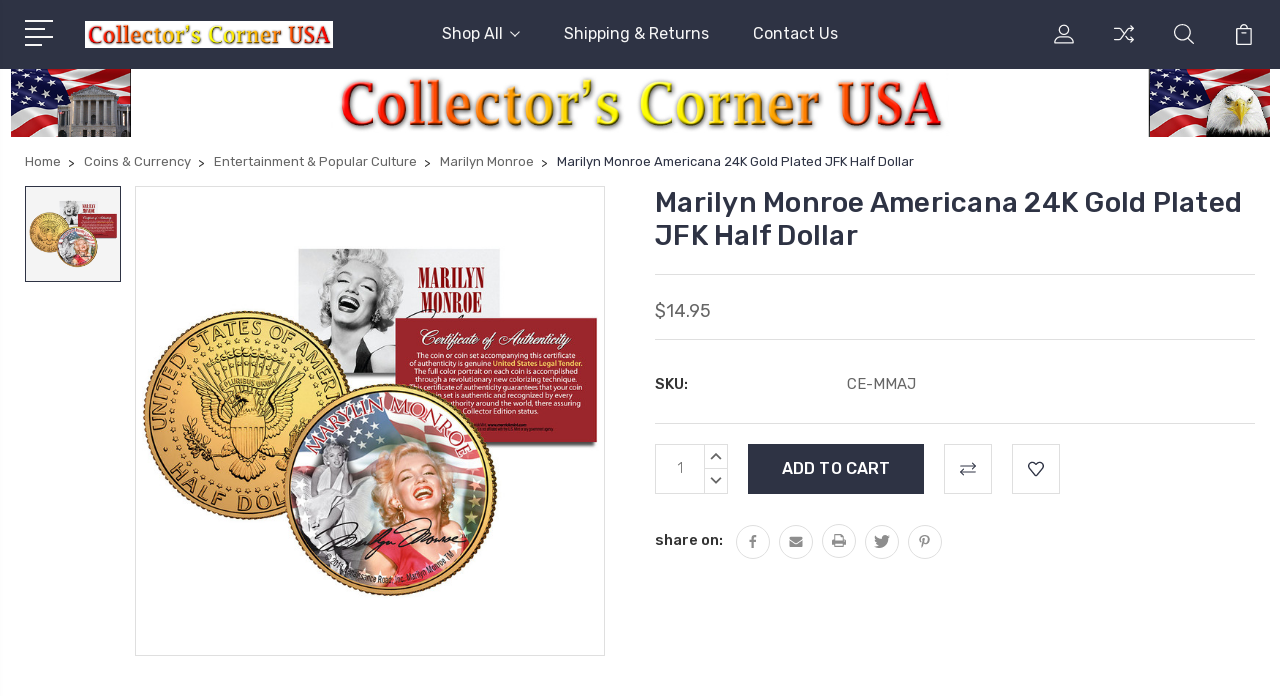

--- FILE ---
content_type: text/html; charset=UTF-8
request_url: https://collectorscornerusa.com/marilyn-monroe-americana-24k-gold-plated-jfk-half-dollar/
body_size: 18200
content:
<!DOCTYPE html>
<html class="no-js" lang="en">
    <head>
        <title>Marilyn Monroe Americana 24K Gold Plated JFK Half Dollar</title>
        <link rel="dns-prefetch preconnect" href="https://cdn11.bigcommerce.com/s-xzq0zytpyu" crossorigin><link rel="dns-prefetch preconnect" href="https://fonts.googleapis.com/" crossorigin><link rel="dns-prefetch preconnect" href="https://fonts.gstatic.com/" crossorigin>
        <meta property="product:price:amount" content="14.95" /><meta property="product:price:currency" content="USD" /><meta property="og:url" content="https://collectorscornerusa.com/marilyn-monroe-americana-24k-gold-plated-jfk-half-dollar/" /><meta property="og:site_name" content="Collector's Corner USA" /><meta name="keywords" content="coins, currency, colorized, hologram, collectibles, stamps, state quarters, dollars, stamps, cards"><meta name="description" content="Marilyn Monroe Americana 24K Gold Plated JFK Half Dollar"><link rel='canonical' href='https://collectorscornerusa.com/marilyn-monroe-americana-24k-gold-plated-jfk-half-dollar/' /><meta name='platform' content='bigcommerce.stencil' /><meta property="og:type" content="product" />
<meta property="og:title" content="Marilyn Monroe Americana 24K Gold Plated JFK Half Dollar" />
<meta property="og:description" content="Marilyn Monroe Americana 24K Gold Plated JFK Half Dollar" />
<meta property="og:image" content="https://cdn11.bigcommerce.com/s-xzq0zytpyu/products/8516/images/10648/yhst-138436354158858_2639_1165564297__23277.1605201092.386.513.jpg?c=1" />
<meta property="og:availability" content="instock" />
<meta property="pinterest:richpins" content="enabled" />
        
         

        <link href="https://cdn11.bigcommerce.com/s-xzq0zytpyu/product_images/Logo32x32.jpg?t=1595460416" rel="shortcut icon">
        <meta name="viewport" content="width=device-width, initial-scale=1, maximum-scale=1">

        <script>
            document.documentElement.className = document.documentElement.className.replace('no-js', 'js');
        </script>

        <script>
            window.lazySizesConfig = window.lazySizesConfig || {};
            window.lazySizesConfig.loadMode = 1;
        </script>
        <script async src="https://cdn11.bigcommerce.com/s-xzq0zytpyu/stencil/4e591fc0-fa23-0138-72a4-0242ac110007/dist/theme-bundle.head_async.js"></script>

        <link href="https://fonts.googleapis.com/css?family=Rubik:400,400i,300,300i,500,500i,700.700i,900,900i%7CRoboto:400,500,600,700,800,900%7CKarla:400%7CCaveat:400,700&display=swap" rel="stylesheet">
        <link data-stencil-stylesheet href="https://cdn11.bigcommerce.com/s-xzq0zytpyu/stencil/4e591fc0-fa23-0138-72a4-0242ac110007/css/theme-50547130-1970-0139-f982-0242ac11000a.css" rel="stylesheet">

        <!-- Start Tracking Code for analytics_siteverification -->

<meta name="google-site-verification" content="ZBQ_61_B4ZoxpLW_fDv5lzXcg_CjAQ3sYILXzvZ2y4Y" />

<!-- End Tracking Code for analytics_siteverification -->


<script type="text/javascript" src="https://checkout-sdk.bigcommerce.com/v1/loader.js" defer ></script>
<script src="https://www.google.com/recaptcha/api.js" async defer></script>
<script type="text/javascript">
var BCData = {"product_attributes":{"sku":"CE-MMAJ","upc":null,"mpn":null,"gtin":null,"weight":null,"base":true,"image":null,"price":{"without_tax":{"formatted":"$14.95","value":14.95,"currency":"USD"},"tax_label":"Tax"},"stock":null,"instock":true,"stock_message":null,"purchasable":true,"purchasing_message":null,"call_for_price_message":null}};
</script>

<script nonce="">
(function () {
    var xmlHttp = new XMLHttpRequest();

    xmlHttp.open('POST', 'https://bes.gcp.data.bigcommerce.com/nobot');
    xmlHttp.setRequestHeader('Content-Type', 'application/json');
    xmlHttp.send('{"store_id":"1001236942","timezone_offset":"-4.0","timestamp":"2026-01-26T10:39:03.14499900Z","visit_id":"178d6d27-2a59-473b-a2e6-661842e4560a","channel_id":1}');
})();
</script>


        
        
        
        
        
        
        

    </head>
    <body class="type-product">
        <svg data-src="https://cdn11.bigcommerce.com/s-xzq0zytpyu/stencil/4e591fc0-fa23-0138-72a4-0242ac110007/img/icon-sprite.svg" class="icons-svg-sprite"></svg>
        <header class="header" sticky="true" role="banner">
  <div class="header-main">
  <div class="container">
    <div class="header-inner">
      <div class="header-left">
        <div class="desktop_mobile_menu">
          <a class="control-otherlinks" href="javascript:void(0);" onclick="">
            <span class="otherlinks-line-1"></span>
            <span class="otherlinks-line-2"></span>
            <span class="otherlinks-line-3"></span>
            <span class="otherlinks-line-4"></span>
          </a>
        </div>
        <div class="logo-block">
              <div class="header-logo header-logo--center">
                  <a href="https://collectorscornerusa.com/">
            <img class="header-logo-image-unknown-size" src="https://cdn11.bigcommerce.com/s-xzq0zytpyu/images/stencil/original/ccusatext15-noends_1607204138__65179.original.jpg" alt="Collector&#x27;s Corner USA" title="Collector&#x27;s Corner USA">
</a>
              </div>
        </div>
      </div>

      <div class="header-center">
        <div class="navigation-menu" data-menu>
            <nav class="navPages">
  <ul class="navPages-list sf-menu" data-speed="0.8">




      <li class="navPages-item">
        <a class="navPages-action needsclick" href="/categories">Shop All <svg><use xlink:href="#icon-chevron-down"></use></svg></a>
        <ul>
            <li class="navPages-item  nav-arrow-roted">
              <!-- SECOND LEVEL STARTS -->

<a class="navPages-action" href="https://collectorscornerusa.com/coins-currency/" class="needsclick">
  <span class="nav-arrow"><svg class=""><use xlink:href="#icon-m-right"></use></svg></span>
    Coins &amp; Currency
    <svg class="chevron-down"><use xlink:href="#icon-chevron-down"></use></svg>
</a>
<ul class="navlist-sub nav-second-level">
    <li>
        <!-- THIRD LEVEL STARTS -->
        <a class="navPages-action" href="https://collectorscornerusa.com/coins-currency/u-s-coins/" class="needsclick">
          <span class="nav-arrow"><svg class=""><use xlink:href="#icon-m-right"></use></svg></span>
            U.S. Coins <svg class="chevron-down"><use xlink:href="#icon-chevron-down"></use></svg>
        </a>
        <ul class="navlist-sub nav-third-level">
            <li>
              <!-- FOURTH LEVEL STARTS -->
                <a class="navPages-action" href="https://collectorscornerusa.com/coins-currency/u-s-coins/pennies-nickels-dimes/" class="needsclick">Pennies, Nickels &amp; Dimes</a>
              <!-- FOURTH LEVEL STARTS -->

            </li>
            <li>
              <!-- FOURTH LEVEL STARTS -->
                <a class="navPages-action" href="https://collectorscornerusa.com/coins-currency/u-s-coins/state-quarters-1999-2009/" class="needsclick">State Quarters 1999 - 2009</a>
              <!-- FOURTH LEVEL STARTS -->

            </li>
            <li>
              <!-- FOURTH LEVEL STARTS -->
                <a class="navPages-action" href="https://collectorscornerusa.com/coins-currency/u-s-coins/national-parks-quarters-2010-present/" class="needsclick">U.S. Quarters 2010 - Present</a>
              <!-- FOURTH LEVEL STARTS -->

            </li>
            <li>
              <!-- FOURTH LEVEL STARTS -->
                <a class="navPages-action" href="https://collectorscornerusa.com/coins-currency/u-s-coins/early-u-s-quarters/" class="needsclick">Early U.S. Quarters</a>
              <!-- FOURTH LEVEL STARTS -->

            </li>
            <li>
              <!-- FOURTH LEVEL STARTS -->
                <a class="navPages-action" href="https://collectorscornerusa.com/coins-currency/u-s-coins/half-dollars/" class="needsclick">Half Dollars</a>
              <!-- FOURTH LEVEL STARTS -->

            </li>
            <li>
              <!-- FOURTH LEVEL STARTS -->
                <a class="navPages-action" href="https://collectorscornerusa.com/coins-currency/u-s-coins/presidential-dollars-innovation-dollars/" class="needsclick">Presidential Dollars &amp; Innovation Dollars</a>
              <!-- FOURTH LEVEL STARTS -->

            </li>
            <li>
              <!-- FOURTH LEVEL STARTS -->
                <a class="navPages-action" href="https://collectorscornerusa.com/coins-currency/u-s-coins/sacagawea-ike-susan-b-anthony-dollars/" class="needsclick">Sacagawea, Ike &amp; SBA Dollars</a>
              <!-- FOURTH LEVEL STARTS -->

            </li>
            <li>
              <!-- FOURTH LEVEL STARTS -->
                <a class="navPages-action" href="https://collectorscornerusa.com/coins-currency/u-s-coins/silver-eagles-silver-dollars/" class="needsclick">Silver Eagles &amp; Dollars</a>
              <!-- FOURTH LEVEL STARTS -->

            </li>
        </ul>
        <!-- THIRD LEVEL STARTS -->
    </li>
    <li>
        <!-- THIRD LEVEL STARTS -->
        <a class="navPages-action" href="https://collectorscornerusa.com/coins-currency/historic-and-world-events/" class="needsclick">
          <span class="nav-arrow"><svg class=""><use xlink:href="#icon-m-right"></use></svg></span>
            Historic Events <svg class="chevron-down"><use xlink:href="#icon-chevron-down"></use></svg>
        </a>
        <ul class="navlist-sub nav-third-level">
            <li>
              <!-- FOURTH LEVEL STARTS -->
                <a class="navPages-action" href="https://collectorscornerusa.com/coins-currency/historic-and-world-events/american-civil-war-early-americana/" class="needsclick">American Civil War &amp; Early Americana</a>
              <!-- FOURTH LEVEL STARTS -->

            </li>
            <li>
              <!-- FOURTH LEVEL STARTS -->
                <a class="navPages-action" href="https://collectorscornerusa.com/coins-currency/historic-events/the-u-s-national-parks-2-bill-collection/" class="needsclick">The U.S. National Parks $2 Bill Collection</a>
              <!-- FOURTH LEVEL STARTS -->

            </li>
            <li>
              <!-- FOURTH LEVEL STARTS -->
                <a class="navPages-action" href="https://collectorscornerusa.com/coins-currency/historic-and-world-events/american-states-national-parks/" class="needsclick">American States &amp; National Parks</a>
              <!-- FOURTH LEVEL STARTS -->

            </li>
            <li>
              <!-- FOURTH LEVEL STARTS -->
                <a class="navPages-action" href="https://collectorscornerusa.com/coins-currency/historic-and-world-events/famous-bridges-churches/" class="needsclick">Famous Bridges &amp; Churches</a>
              <!-- FOURTH LEVEL STARTS -->

            </li>
            <li>
              <!-- FOURTH LEVEL STARTS -->
                <a class="navPages-action" href="https://collectorscornerusa.com/coins-currency/historic-and-world-events/guns-gangsters/" class="needsclick">Guns &amp; Gangsters</a>
              <!-- FOURTH LEVEL STARTS -->

            </li>
            <li>
              <!-- FOURTH LEVEL STARTS -->
                <a class="navPages-action" href="https://collectorscornerusa.com/coins-currency/historic-and-world-events/space-nasa/" class="needsclick">Space &amp; NASA</a>
              <!-- FOURTH LEVEL STARTS -->

            </li>
            <li>
              <!-- FOURTH LEVEL STARTS -->
                <a class="navPages-action" href="https://collectorscornerusa.com/coins-currency/historic-and-world-events/the-wild-west/" class="needsclick">Native American - Wild West</a>
              <!-- FOURTH LEVEL STARTS -->

            </li>
            <li>
              <!-- FOURTH LEVEL STARTS -->
                <a class="navPages-action" href="https://collectorscornerusa.com/coins-currency/historic-and-world-events/titanic-hindenburg/" class="needsclick">Titanic &amp; Hindenburg</a>
              <!-- FOURTH LEVEL STARTS -->

            </li>
            <li>
              <!-- FOURTH LEVEL STARTS -->
                <a class="navPages-action" href="https://collectorscornerusa.com/coins-currency/historic-and-world-events/world-war-ii-other-wars/" class="needsclick">World War II &amp; Other Wars</a>
              <!-- FOURTH LEVEL STARTS -->

            </li>
        </ul>
        <!-- THIRD LEVEL STARTS -->
    </li>
    <li>
        <!-- THIRD LEVEL STARTS -->
        <a class="navPages-action" href="https://collectorscornerusa.com/coins-currency/entertainment-popular-culture/" class="needsclick">
          <span class="nav-arrow"><svg class=""><use xlink:href="#icon-m-right"></use></svg></span>
            Entertainment &amp; Popular Culture <svg class="chevron-down"><use xlink:href="#icon-chevron-down"></use></svg>
        </a>
        <ul class="navlist-sub nav-third-level">
            <li>
              <!-- FOURTH LEVEL STARTS -->
                <a class="navPages-action" href="https://collectorscornerusa.com/coins-currency/entertainment-popular-culture/elvis-presley/" class="needsclick">Elvis Presley</a>
              <!-- FOURTH LEVEL STARTS -->

            </li>
            <li>
              <!-- FOURTH LEVEL STARTS -->
                <a class="navPages-action" href="https://collectorscornerusa.com/coins-currency/entertainment-popular-culture/john-wayne/" class="needsclick">John Wayne</a>
              <!-- FOURTH LEVEL STARTS -->

            </li>
            <li>
              <!-- FOURTH LEVEL STARTS -->
                <a class="navPages-action" href="https://collectorscornerusa.com/coins-currency/entertainment-popular-culture/lucille-ball/" class="needsclick">Lucille Ball</a>
              <!-- FOURTH LEVEL STARTS -->

            </li>
            <li>
              <!-- FOURTH LEVEL STARTS -->
                <a class="navPages-action" href="https://collectorscornerusa.com/coins-currency/entertainment-popular-culture/marilyn-monroe/" class="needsclick">Marilyn Monroe</a>
              <!-- FOURTH LEVEL STARTS -->

            </li>
            <li>
              <!-- FOURTH LEVEL STARTS -->
                <a class="navPages-action" href="https://collectorscornerusa.com/coins-currency/entertainment-popular-culture/muhammad-ali/" class="needsclick">Muhammad Ali</a>
              <!-- FOURTH LEVEL STARTS -->

            </li>
            <li>
              <!-- FOURTH LEVEL STARTS -->
                <a class="navPages-action" href="https://collectorscornerusa.com/coins-currency/entertainment-popular-culture/peanuts/" class="needsclick">Peanuts</a>
              <!-- FOURTH LEVEL STARTS -->

            </li>
            <li>
              <!-- FOURTH LEVEL STARTS -->
                <a class="navPages-action" href="https://collectorscornerusa.com/coins-currency/entertainment-popular-culture/pop-culture/" class="needsclick">Pop Culture</a>
              <!-- FOURTH LEVEL STARTS -->

            </li>
            <li>
              <!-- FOURTH LEVEL STARTS -->
                <a class="navPages-action" href="https://collectorscornerusa.com/coins-currency/entertainment-popular-culture/rency-pop-art/" class="needsclick">Rency Pop Art</a>
              <!-- FOURTH LEVEL STARTS -->

            </li>
            <li>
              <!-- FOURTH LEVEL STARTS -->
                <a class="navPages-action" href="https://collectorscornerusa.com/coins-currency/entertainment-popular-culture/wizard-of-oz/" class="needsclick">Wizard Of Oz</a>
              <!-- FOURTH LEVEL STARTS -->

            </li>
        </ul>
        <!-- THIRD LEVEL STARTS -->
    </li>
    <li>
        <!-- THIRD LEVEL STARTS -->
        <a class="navPages-action" href="https://collectorscornerusa.com/coins-currency/politics-religion/" class="needsclick">
          <span class="nav-arrow"><svg class=""><use xlink:href="#icon-m-right"></use></svg></span>
            Politics &amp; Religion <svg class="chevron-down"><use xlink:href="#icon-chevron-down"></use></svg>
        </a>
        <ul class="navlist-sub nav-third-level">
            <li>
              <!-- FOURTH LEVEL STARTS -->
                <a class="navPages-action" href="https://collectorscornerusa.com/coins-currency/politics-religion/john-f-kennedy/" class="needsclick">John F. Kennedy</a>
              <!-- FOURTH LEVEL STARTS -->

            </li>
            <li>
              <!-- FOURTH LEVEL STARTS -->
                <a class="navPages-action" href="https://collectorscornerusa.com/coins-currency/politics-religion/political-commemoratives/" class="needsclick">Political Commemoratives</a>
              <!-- FOURTH LEVEL STARTS -->

            </li>
            <li>
              <!-- FOURTH LEVEL STARTS -->
                <a class="navPages-action" href="https://collectorscornerusa.com/coins-currency/politics-religion/president-trump-colorized-u-s-coins-currency/" class="needsclick">President Trump Colorized U.S. Coins &amp; Currency</a>
              <!-- FOURTH LEVEL STARTS -->

            </li>
            <li>
              <!-- FOURTH LEVEL STARTS -->
                <a class="navPages-action" href="https://collectorscornerusa.com/coins-currency/politics-religion/president-trump-novelty-coins-gold-bills/" class="needsclick">President Trump Novelty Coins &amp; Gold Bills</a>
              <!-- FOURTH LEVEL STARTS -->

            </li>
            <li>
              <!-- FOURTH LEVEL STARTS -->
                <a class="navPages-action" href="https://collectorscornerusa.com/coins-currency/politics-religion/princess-diana-royal-family/" class="needsclick">Princess Diana &amp; Royal Family</a>
              <!-- FOURTH LEVEL STARTS -->

            </li>
            <li>
              <!-- FOURTH LEVEL STARTS -->
                <a class="navPages-action" href="https://collectorscornerusa.com/coins-currency/politics-religion/religious-commemoratives/" class="needsclick">Religious Commemoratives</a>
              <!-- FOURTH LEVEL STARTS -->

            </li>
        </ul>
        <!-- THIRD LEVEL STARTS -->
    </li>
    <li>
        <!-- THIRD LEVEL STARTS -->
        <a class="navPages-action" href="https://collectorscornerusa.com/coins-currency/sports/" class="needsclick">
          <span class="nav-arrow"><svg class=""><use xlink:href="#icon-m-right"></use></svg></span>
            Sports <svg class="chevron-down"><use xlink:href="#icon-chevron-down"></use></svg>
        </a>
        <ul class="navlist-sub nav-third-level">
            <li>
              <!-- FOURTH LEVEL STARTS -->
                <a class="navPages-action" href="https://collectorscornerusa.com/coins-currency/sports/the-national-football-league-nfl/" class="needsclick">NFL</a>
              <!-- FOURTH LEVEL STARTS -->

            </li>
            <li>
              <!-- FOURTH LEVEL STARTS -->
                <a class="navPages-action" href="https://collectorscornerusa.com/coins-currency/sports/major-league-baseball-mlb/" class="needsclick">MLB</a>
              <!-- FOURTH LEVEL STARTS -->

            </li>
            <li>
              <!-- FOURTH LEVEL STARTS -->
                <a class="navPages-action" href="https://collectorscornerusa.com/coins-currency/sports/the-national-hockey-league-nhl/" class="needsclick">NHL</a>
              <!-- FOURTH LEVEL STARTS -->

            </li>
            <li>
              <!-- FOURTH LEVEL STARTS -->
                <a class="navPages-action" href="https://collectorscornerusa.com/coins-currency/sports/nascar/" class="needsclick">NASCAR</a>
              <!-- FOURTH LEVEL STARTS -->

            </li>
            <li>
              <!-- FOURTH LEVEL STARTS -->
                <a class="navPages-action" href="https://collectorscornerusa.com/coins-currency/sports/nba-soccer-horse-racing-wwe/" class="needsclick">NBA &amp; Other</a>
              <!-- FOURTH LEVEL STARTS -->

            </li>
        </ul>
        <!-- THIRD LEVEL STARTS -->
    </li>
    <li>
        <!-- THIRD LEVEL STARTS -->
        <a class="navPages-action" href="https://collectorscornerusa.com/coins-currency/u-s-currency/" class="needsclick">
          <span class="nav-arrow"><svg class=""><use xlink:href="#icon-m-right"></use></svg></span>
            U.S. Currency <svg class="chevron-down"><use xlink:href="#icon-chevron-down"></use></svg>
        </a>
        <ul class="navlist-sub nav-third-level">
            <li>
              <!-- FOURTH LEVEL STARTS -->
                <a class="navPages-action" href="https://collectorscornerusa.com/coins-currency/u-s-currency/colonial-civil-war-historic-currency/" class="needsclick">Colonial, Civil War &amp; Historic Currency</a>
              <!-- FOURTH LEVEL STARTS -->

            </li>
            <li>
              <!-- FOURTH LEVEL STARTS -->
                <a class="navPages-action" href="https://collectorscornerusa.com/coins-currency/u-s-currency/modern-currency/" class="needsclick">Modern Currency</a>
              <!-- FOURTH LEVEL STARTS -->

            </li>
        </ul>
        <!-- THIRD LEVEL STARTS -->
    </li>
    <li>
        <!-- THIRD LEVEL STARTS -->
        <a class="navPages-action" href="https://collectorscornerusa.com/coins-currency/patriotic/" class="needsclick">
          <span class="nav-arrow"><svg class=""><use xlink:href="#icon-m-right"></use></svg></span>Patriotic</a>
        <!-- THIRD LEVEL STARTS -->
    </li>
    <li>
        <!-- THIRD LEVEL STARTS -->
        <a class="navPages-action" href="https://collectorscornerusa.com/coins-currency/u-s-military/" class="needsclick">
          <span class="nav-arrow"><svg class=""><use xlink:href="#icon-m-right"></use></svg></span>U.S. Military</a>
        <!-- THIRD LEVEL STARTS -->
    </li>
    <li>
        <!-- THIRD LEVEL STARTS -->
        <a class="navPages-action" href="https://collectorscornerusa.com/coins-currency/9-11-commemoratives/" class="needsclick">
          <span class="nav-arrow"><svg class=""><use xlink:href="#icon-m-right"></use></svg></span>9/11 Commemoratives</a>
        <!-- THIRD LEVEL STARTS -->
    </li>
    <li>
        <!-- THIRD LEVEL STARTS -->
        <a class="navPages-action" href="https://collectorscornerusa.com/coins-currency/holidays-special-occasions/" class="needsclick">
          <span class="nav-arrow"><svg class=""><use xlink:href="#icon-m-right"></use></svg></span>Holidays &amp; Special Occasions</a>
        <!-- THIRD LEVEL STARTS -->
    </li>
    <li>
        <!-- THIRD LEVEL STARTS -->
        <a class="navPages-action" href="https://collectorscornerusa.com/coins-currency/animals-nature/" class="needsclick">
          <span class="nav-arrow"><svg class=""><use xlink:href="#icon-m-right"></use></svg></span>Animals &amp; Nature</a>
        <!-- THIRD LEVEL STARTS -->
    </li>
    <li>
        <!-- THIRD LEVEL STARTS -->
        <a class="navPages-action" href="https://collectorscornerusa.com/coins-currency/transportation/" class="needsclick">
          <span class="nav-arrow"><svg class=""><use xlink:href="#icon-m-right"></use></svg></span>Transportation</a>
        <!-- THIRD LEVEL STARTS -->
    </li>
    <li>
        <!-- THIRD LEVEL STARTS -->
        <a class="navPages-action" href="https://collectorscornerusa.com/coins-currency/chinese-new-year-asian/" class="needsclick">
          <span class="nav-arrow"><svg class=""><use xlink:href="#icon-m-right"></use></svg></span>Chinese New Year &amp; Asian</a>
        <!-- THIRD LEVEL STARTS -->
    </li>
    <li>
        <!-- THIRD LEVEL STARTS -->
        <a class="navPages-action" href="https://collectorscornerusa.com/coins-currency/ancient-coins/" class="needsclick">
          <span class="nav-arrow"><svg class=""><use xlink:href="#icon-m-right"></use></svg></span>Ancient Coins</a>
        <!-- THIRD LEVEL STARTS -->
    </li>
    <li>
        <!-- THIRD LEVEL STARTS -->
        <a class="navPages-action" href="https://collectorscornerusa.com/coins-currency/world-coins-currency/" class="needsclick">
          <span class="nav-arrow"><svg class=""><use xlink:href="#icon-m-right"></use></svg></span>World Coins &amp; Currency</a>
        <!-- THIRD LEVEL STARTS -->
    </li>
    <li>
        <!-- THIRD LEVEL STARTS -->
        <a class="navPages-action" href="https://collectorscornerusa.com/coins-currency/miscellaneous/" class="needsclick">
          <span class="nav-arrow"><svg class=""><use xlink:href="#icon-m-right"></use></svg></span>Miscellaneous</a>
        <!-- THIRD LEVEL STARTS -->
    </li>
</ul>
<!-- SECOND LEVEL ENDS -->
            </li>
            <li class="navPages-item  nav-arrow-roted">
              <!-- SECOND LEVEL STARTS -->

<a class="navPages-action" href="https://collectorscornerusa.com/collectible-cards/" class="needsclick">
  <span class="nav-arrow"><svg class=""><use xlink:href="#icon-m-right"></use></svg></span>
    Collectible Cards
    <svg class="chevron-down"><use xlink:href="#icon-chevron-down"></use></svg>
</a>
<ul class="navlist-sub nav-second-level">
    <li>
        <!-- THIRD LEVEL STARTS -->
        <a class="navPages-action" href="https://collectorscornerusa.com/collectible-cards/mlb/" class="needsclick">
          <span class="nav-arrow"><svg class=""><use xlink:href="#icon-m-right"></use></svg></span>MLB</a>
        <!-- THIRD LEVEL STARTS -->
    </li>
    <li>
        <!-- THIRD LEVEL STARTS -->
        <a class="navPages-action" href="https://collectorscornerusa.com/collectible-cards/nba/" class="needsclick">
          <span class="nav-arrow"><svg class=""><use xlink:href="#icon-m-right"></use></svg></span>NBA</a>
        <!-- THIRD LEVEL STARTS -->
    </li>
    <li>
        <!-- THIRD LEVEL STARTS -->
        <a class="navPages-action" href="https://collectorscornerusa.com/collectible-cards/nfl/" class="needsclick">
          <span class="nav-arrow"><svg class=""><use xlink:href="#icon-m-right"></use></svg></span>NFL</a>
        <!-- THIRD LEVEL STARTS -->
    </li>
    <li>
        <!-- THIRD LEVEL STARTS -->
        <a class="navPages-action" href="https://collectorscornerusa.com/collectible-cards/politics/" class="needsclick">
          <span class="nav-arrow"><svg class=""><use xlink:href="#icon-m-right"></use></svg></span>Politics</a>
        <!-- THIRD LEVEL STARTS -->
    </li>
    <li>
        <!-- THIRD LEVEL STARTS -->
        <a class="navPages-action" href="https://collectorscornerusa.com/collectible-cards/pop-culture/" class="needsclick">
          <span class="nav-arrow"><svg class=""><use xlink:href="#icon-m-right"></use></svg></span>Pop Culture</a>
        <!-- THIRD LEVEL STARTS -->
    </li>
    <li>
        <!-- THIRD LEVEL STARTS -->
        <a class="navPages-action" href="https://collectorscornerusa.com/collectible-cards/rency/" class="needsclick">
          <span class="nav-arrow"><svg class=""><use xlink:href="#icon-m-right"></use></svg></span>rency</a>
        <!-- THIRD LEVEL STARTS -->
    </li>
    <li>
        <!-- THIRD LEVEL STARTS -->
        <a class="navPages-action" href="https://collectorscornerusa.com/collectible-cards/sports-other/" class="needsclick">
          <span class="nav-arrow"><svg class=""><use xlink:href="#icon-m-right"></use></svg></span>Sports - Other</a>
        <!-- THIRD LEVEL STARTS -->
    </li>
    <li>
        <!-- THIRD LEVEL STARTS -->
        <a class="navPages-action" href="https://collectorscornerusa.com/collectible-cards/wnba/" class="needsclick">
          <span class="nav-arrow"><svg class=""><use xlink:href="#icon-m-right"></use></svg></span>WNBA</a>
        <!-- THIRD LEVEL STARTS -->
    </li>
</ul>
<!-- SECOND LEVEL ENDS -->
            </li>
            <li class="navPages-item  nav-arrow-roted">
              <!-- SECOND LEVEL STARTS -->

<a class="navPages-action" href="https://collectorscornerusa.com/miscellaneous/" class="needsclick">
  <span class="nav-arrow"><svg class=""><use xlink:href="#icon-m-right"></use></svg></span>
    Miscellaneous
    <svg class="chevron-down"><use xlink:href="#icon-chevron-down"></use></svg>
</a>
<ul class="navlist-sub nav-second-level">
    <li>
        <!-- THIRD LEVEL STARTS -->
        <a class="navPages-action" href="https://collectorscornerusa.com/miscellaneous/copper-rounds/" class="needsclick">
          <span class="nav-arrow"><svg class=""><use xlink:href="#icon-m-right"></use></svg></span>Copper Rounds</a>
        <!-- THIRD LEVEL STARTS -->
    </li>
    <li>
        <!-- THIRD LEVEL STARTS -->
        <a class="navPages-action" href="https://collectorscornerusa.com/miscellaneous/display-cases-accessories/" class="needsclick">
          <span class="nav-arrow"><svg class=""><use xlink:href="#icon-m-right"></use></svg></span>Display Cases &amp; Accessories</a>
        <!-- THIRD LEVEL STARTS -->
    </li>
    <li>
        <!-- THIRD LEVEL STARTS -->
        <a class="navPages-action" href="https://collectorscornerusa.com/miscellaneous/million-dollar-novelty-bills/" class="needsclick">
          <span class="nav-arrow"><svg class=""><use xlink:href="#icon-m-right"></use></svg></span>Million Dollar &amp; Novelty Bills</a>
        <!-- THIRD LEVEL STARTS -->
    </li>
    <li>
        <!-- THIRD LEVEL STARTS -->
        <a class="navPages-action" href="https://collectorscornerusa.com/miscellaneous/2-headed-2-tailed-coins/" class="needsclick">
          <span class="nav-arrow"><svg class=""><use xlink:href="#icon-m-right"></use></svg></span>2-Headed &amp; 2-Tailed Coins</a>
        <!-- THIRD LEVEL STARTS -->
    </li>
    <li>
        <!-- THIRD LEVEL STARTS -->
        <a class="navPages-action" href="https://collectorscornerusa.com/miscellaneous/ancient-roman-greek-replicas/" class="needsclick">
          <span class="nav-arrow"><svg class=""><use xlink:href="#icon-m-right"></use></svg></span>Ancient Roman &amp; Greek Replicas</a>
        <!-- THIRD LEVEL STARTS -->
    </li>
    <li>
        <!-- THIRD LEVEL STARTS -->
        <a class="navPages-action" href="https://collectorscornerusa.com/miscellaneous/biblical-replicas/" class="needsclick">
          <span class="nav-arrow"><svg class=""><use xlink:href="#icon-m-right"></use></svg></span>Biblical Replicas</a>
        <!-- THIRD LEVEL STARTS -->
    </li>
    <li>
        <!-- THIRD LEVEL STARTS -->
        <a class="navPages-action" href="https://collectorscornerusa.com/miscellaneous/early-americana-replicas/" class="needsclick">
          <span class="nav-arrow"><svg class=""><use xlink:href="#icon-m-right"></use></svg></span>Early Americana Replicas</a>
        <!-- THIRD LEVEL STARTS -->
    </li>
    <li>
        <!-- THIRD LEVEL STARTS -->
        <a class="navPages-action" href="https://collectorscornerusa.com/miscellaneous/pirate-viking-european-replicas/" class="needsclick">
          <span class="nav-arrow"><svg class=""><use xlink:href="#icon-m-right"></use></svg></span>Pirate, Viking &amp; European Replicas</a>
        <!-- THIRD LEVEL STARTS -->
    </li>
    <li>
        <!-- THIRD LEVEL STARTS -->
        <a class="navPages-action" href="https://collectorscornerusa.com/miscellaneous/art-sculpture/" class="needsclick">
          <span class="nav-arrow"><svg class=""><use xlink:href="#icon-m-right"></use></svg></span>Art &amp; Sculpture</a>
        <!-- THIRD LEVEL STARTS -->
    </li>
    <li>
        <!-- THIRD LEVEL STARTS -->
        <a class="navPages-action" href="https://collectorscornerusa.com/miscellaneous/assorted-novelty-items/" class="needsclick">
          <span class="nav-arrow"><svg class=""><use xlink:href="#icon-m-right"></use></svg></span>Assorted Novelty Items</a>
        <!-- THIRD LEVEL STARTS -->
    </li>
</ul>
<!-- SECOND LEVEL ENDS -->
            </li>
            <li class="navPages-item  nav-arrow-roted">
              <!-- SECOND LEVEL STARTS -->

<a class="navPages-action" href="https://collectorscornerusa.com/stamps/" class="needsclick">
  <span class="nav-arrow"><svg class=""><use xlink:href="#icon-m-right"></use></svg></span>
    Stamps
    <svg class="chevron-down"><use xlink:href="#icon-chevron-down"></use></svg>
</a>
<ul class="navlist-sub nav-second-level">
    <li>
        <!-- THIRD LEVEL STARTS -->
        <a class="navPages-action" href="https://collectorscornerusa.com/miscellaneous/u-s-stamps/" class="needsclick">
          <span class="nav-arrow"><svg class=""><use xlink:href="#icon-m-right"></use></svg></span>U.S. Stamps</a>
        <!-- THIRD LEVEL STARTS -->
    </li>
    <li>
        <!-- THIRD LEVEL STARTS -->
        <a class="navPages-action" href="https://collectorscornerusa.com/miscellaneous/u-s-stamp-sheets/" class="needsclick">
          <span class="nav-arrow"><svg class=""><use xlink:href="#icon-m-right"></use></svg></span>U.S. Stamp Sheets</a>
        <!-- THIRD LEVEL STARTS -->
    </li>
    <li>
        <!-- THIRD LEVEL STARTS -->
        <a class="navPages-action" href="https://collectorscornerusa.com/miscellaneous/german-stamps/" class="needsclick">
          <span class="nav-arrow"><svg class=""><use xlink:href="#icon-m-right"></use></svg></span>German Stamps</a>
        <!-- THIRD LEVEL STARTS -->
    </li>
    <li>
        <!-- THIRD LEVEL STARTS -->
        <a class="navPages-action" href="https://collectorscornerusa.com/miscellaneous/world-stamps/" class="needsclick">
          <span class="nav-arrow"><svg class=""><use xlink:href="#icon-m-right"></use></svg></span>World Stamps</a>
        <!-- THIRD LEVEL STARTS -->
    </li>
</ul>
<!-- SECOND LEVEL ENDS -->
            </li>
        </ul>
      </li>
           <li class="navPages-item navPages-item-page ">
             <!-- SECOND LEVEL STARTS -->
<a class="navPages-action" href="https://collectorscornerusa.com/shipping-returns/">
  <span class="nav-arrow"><svg class=""><use xlink:href="#icon-m-right"></use></svg></span>Shipping &amp; Returns</a>
<!-- SECOND LEVEL ENDS -->
           </li>
           <li class="navPages-item navPages-item-page last-menu-item">
             <!-- SECOND LEVEL STARTS -->
<a class="navPages-action" href="https://collectorscornerusa.com/contact-us/">
  <span class="nav-arrow"><svg class=""><use xlink:href="#icon-m-right"></use></svg></span>Contact Us</a>
<!-- SECOND LEVEL ENDS -->
           </li>
  </ul>
</nav>
        </div>
      </div>

      <div class="header-right">
          <nav class="navUser">
    <ul class="navUser-section navUser-section--alt account-section sf-menu">
      <li class="navUser-item navUser-item--account">
    <a class="navUser-action needsclick" href="/account.php">
      <svg><use xlink:href="#icon-user"></use></svg>
      <!-- <span>Account</span> -->
    </a>
    <ul class="navUser-section-sub section-sub-right">
        <li class="navUser-item">
          <a class="navUser-action needsclick" href="/login.php">
            <svg><use xlink:href="#icon-signout"></use></svg><span>Sign in</span>
          </a>
        </li>
        <li class="navUser-item">
          <a class="navUser-action needsclick" href="/login.php?action=create_account">
            <svg><use xlink:href="#icon-register"></use></svg><span>Register</span>
          </a>
        </li>
        <li class="navUser-item navUser-item-wishlist">
            <a class="navUser-action needsclick" href="/wishlist.php">
              <svg><use xlink:href="#icon-wishlist"></use></svg><span>wishlist</span>
            </a>
        </li>


    </ul>
</li>

      <li class="navUser-item navUser-item-compare">
          <a class="navUser-action navUser-item--compare needsclick" title="Compare" href="/compare" data-compare-nav>
            <svg><use xlink:href="#icon-compare"></use></svg>
            <span class="countPill countPill--positive"></span>
          </a>
      </li>

      <li class="navUser-item navUser-search">
          <a class="navUser-action navUser-action--quickSearch" href="javascript:void(0);" data-search="quickSearch" aria-controls="quickSearch" aria-expanded="false"><svg class="search-icon"><use xlink:href="#icon-search"></use></svg> <svg class="search-close"><use xlink:href="#icon-close"></use></svg></a>
      </li>


      <li class="navUser-item navUser-item--cart">
          <a  class="navUser-action"
              data-cart-preview
              data-dropdown="cart-preview-dropdown"
              data-options="align:right"
              href="/cart.php">
              <span class="navUser-item-cartLabel">
                <svg><use xlink:href="#icon-cart"></use></svg>
              </span> <span class="countPill cart-quantity"></span>
          </a>
          <div class="dropdown-menu" id="cart-preview-dropdown" data-dropdown-content aria-hidden="true"></div>
      </li>
    </ul>

</nav>

<div class="dropdown dropdown--quickSearch" id="quickSearch" aria-hidden="true" tabindex="-1" data-prevent-quick-search-close>
    <form class="form" action="/search.php"  id="headerQuickSearchForm">
    <fieldset class="form-fieldset">
        <div class="form-field">
            <label class="is-srOnly" for="search_query">Search</label>
            <input class="form-input" data-search-quick name="search_query" id="search_query" data-error-message="Search field cannot be empty." placeholder="Search the store" autocomplete="off">
            <span class="search-icon-main" onclick="document.getElementById('headerQuickSearchForm').submit();"><svg class="search-icon"><use xlink:href="#icon-search"></use></svg></span>
        </div>
    </fieldset>
</form>
<section class="quickSearchResults" data-bind="html: results"></section>
</div>

<div id="headerSidebar" class="header-side-bar">
<div class="header-side-bar-inn">
  <div class="close">
    <a class="close-icon" href="javascript:void(0);"><svg><use xlink:href="#icon-close"></use></svg></a>
  </div>
  <div class="category headerSidebar-block">
    <h5 class="sidebarBlock-heading">Categories</h5>
    <ul class="navList navList-treeview">
            <li class="navPages-item">
              <!-- SECOND LEVEL STARTS -->

<a class="navPages-action" href="https://collectorscornerusa.com/coins-currency/" class="needsclick">
  <span class="nav-arrow"><svg class=""><use xlink:href="#icon-m-right"></use></svg></span>
    Coins &amp; Currency
    <svg class="chevron-down"><use xlink:href="#icon-chevron-down"></use></svg>
</a>
<ul class="navlist-sub nav-second-level">
    <li>
        <!-- THIRD LEVEL STARTS -->
        <a class="navPages-action" href="https://collectorscornerusa.com/coins-currency/u-s-coins/" class="needsclick">
          <span class="nav-arrow"><svg class=""><use xlink:href="#icon-m-right"></use></svg></span>
            U.S. Coins <svg class="chevron-down"><use xlink:href="#icon-chevron-down"></use></svg>
        </a>
        <ul class="navlist-sub nav-third-level">
            <li>
              <!-- FOURTH LEVEL STARTS -->
                <a class="navPages-action" href="https://collectorscornerusa.com/coins-currency/u-s-coins/pennies-nickels-dimes/" class="needsclick">Pennies, Nickels &amp; Dimes</a>
              <!-- FOURTH LEVEL STARTS -->

            </li>
            <li>
              <!-- FOURTH LEVEL STARTS -->
                <a class="navPages-action" href="https://collectorscornerusa.com/coins-currency/u-s-coins/state-quarters-1999-2009/" class="needsclick">State Quarters 1999 - 2009</a>
              <!-- FOURTH LEVEL STARTS -->

            </li>
            <li>
              <!-- FOURTH LEVEL STARTS -->
                <a class="navPages-action" href="https://collectorscornerusa.com/coins-currency/u-s-coins/national-parks-quarters-2010-present/" class="needsclick">U.S. Quarters 2010 - Present</a>
              <!-- FOURTH LEVEL STARTS -->

            </li>
            <li>
              <!-- FOURTH LEVEL STARTS -->
                <a class="navPages-action" href="https://collectorscornerusa.com/coins-currency/u-s-coins/early-u-s-quarters/" class="needsclick">Early U.S. Quarters</a>
              <!-- FOURTH LEVEL STARTS -->

            </li>
            <li>
              <!-- FOURTH LEVEL STARTS -->
                <a class="navPages-action" href="https://collectorscornerusa.com/coins-currency/u-s-coins/half-dollars/" class="needsclick">Half Dollars</a>
              <!-- FOURTH LEVEL STARTS -->

            </li>
            <li>
              <!-- FOURTH LEVEL STARTS -->
                <a class="navPages-action" href="https://collectorscornerusa.com/coins-currency/u-s-coins/presidential-dollars-innovation-dollars/" class="needsclick">Presidential Dollars &amp; Innovation Dollars</a>
              <!-- FOURTH LEVEL STARTS -->

            </li>
            <li>
              <!-- FOURTH LEVEL STARTS -->
                <a class="navPages-action" href="https://collectorscornerusa.com/coins-currency/u-s-coins/sacagawea-ike-susan-b-anthony-dollars/" class="needsclick">Sacagawea, Ike &amp; SBA Dollars</a>
              <!-- FOURTH LEVEL STARTS -->

            </li>
            <li>
              <!-- FOURTH LEVEL STARTS -->
                <a class="navPages-action" href="https://collectorscornerusa.com/coins-currency/u-s-coins/silver-eagles-silver-dollars/" class="needsclick">Silver Eagles &amp; Dollars</a>
              <!-- FOURTH LEVEL STARTS -->

            </li>
        </ul>
        <!-- THIRD LEVEL STARTS -->
    </li>
    <li>
        <!-- THIRD LEVEL STARTS -->
        <a class="navPages-action" href="https://collectorscornerusa.com/coins-currency/historic-and-world-events/" class="needsclick">
          <span class="nav-arrow"><svg class=""><use xlink:href="#icon-m-right"></use></svg></span>
            Historic Events <svg class="chevron-down"><use xlink:href="#icon-chevron-down"></use></svg>
        </a>
        <ul class="navlist-sub nav-third-level">
            <li>
              <!-- FOURTH LEVEL STARTS -->
                <a class="navPages-action" href="https://collectorscornerusa.com/coins-currency/historic-and-world-events/american-civil-war-early-americana/" class="needsclick">American Civil War &amp; Early Americana</a>
              <!-- FOURTH LEVEL STARTS -->

            </li>
            <li>
              <!-- FOURTH LEVEL STARTS -->
                <a class="navPages-action" href="https://collectorscornerusa.com/coins-currency/historic-events/the-u-s-national-parks-2-bill-collection/" class="needsclick">The U.S. National Parks $2 Bill Collection</a>
              <!-- FOURTH LEVEL STARTS -->

            </li>
            <li>
              <!-- FOURTH LEVEL STARTS -->
                <a class="navPages-action" href="https://collectorscornerusa.com/coins-currency/historic-and-world-events/american-states-national-parks/" class="needsclick">American States &amp; National Parks</a>
              <!-- FOURTH LEVEL STARTS -->

            </li>
            <li>
              <!-- FOURTH LEVEL STARTS -->
                <a class="navPages-action" href="https://collectorscornerusa.com/coins-currency/historic-and-world-events/famous-bridges-churches/" class="needsclick">Famous Bridges &amp; Churches</a>
              <!-- FOURTH LEVEL STARTS -->

            </li>
            <li>
              <!-- FOURTH LEVEL STARTS -->
                <a class="navPages-action" href="https://collectorscornerusa.com/coins-currency/historic-and-world-events/guns-gangsters/" class="needsclick">Guns &amp; Gangsters</a>
              <!-- FOURTH LEVEL STARTS -->

            </li>
            <li>
              <!-- FOURTH LEVEL STARTS -->
                <a class="navPages-action" href="https://collectorscornerusa.com/coins-currency/historic-and-world-events/space-nasa/" class="needsclick">Space &amp; NASA</a>
              <!-- FOURTH LEVEL STARTS -->

            </li>
            <li>
              <!-- FOURTH LEVEL STARTS -->
                <a class="navPages-action" href="https://collectorscornerusa.com/coins-currency/historic-and-world-events/the-wild-west/" class="needsclick">Native American - Wild West</a>
              <!-- FOURTH LEVEL STARTS -->

            </li>
            <li>
              <!-- FOURTH LEVEL STARTS -->
                <a class="navPages-action" href="https://collectorscornerusa.com/coins-currency/historic-and-world-events/titanic-hindenburg/" class="needsclick">Titanic &amp; Hindenburg</a>
              <!-- FOURTH LEVEL STARTS -->

            </li>
            <li>
              <!-- FOURTH LEVEL STARTS -->
                <a class="navPages-action" href="https://collectorscornerusa.com/coins-currency/historic-and-world-events/world-war-ii-other-wars/" class="needsclick">World War II &amp; Other Wars</a>
              <!-- FOURTH LEVEL STARTS -->

            </li>
        </ul>
        <!-- THIRD LEVEL STARTS -->
    </li>
    <li>
        <!-- THIRD LEVEL STARTS -->
        <a class="navPages-action" href="https://collectorscornerusa.com/coins-currency/entertainment-popular-culture/" class="needsclick">
          <span class="nav-arrow"><svg class=""><use xlink:href="#icon-m-right"></use></svg></span>
            Entertainment &amp; Popular Culture <svg class="chevron-down"><use xlink:href="#icon-chevron-down"></use></svg>
        </a>
        <ul class="navlist-sub nav-third-level">
            <li>
              <!-- FOURTH LEVEL STARTS -->
                <a class="navPages-action" href="https://collectorscornerusa.com/coins-currency/entertainment-popular-culture/elvis-presley/" class="needsclick">Elvis Presley</a>
              <!-- FOURTH LEVEL STARTS -->

            </li>
            <li>
              <!-- FOURTH LEVEL STARTS -->
                <a class="navPages-action" href="https://collectorscornerusa.com/coins-currency/entertainment-popular-culture/john-wayne/" class="needsclick">John Wayne</a>
              <!-- FOURTH LEVEL STARTS -->

            </li>
            <li>
              <!-- FOURTH LEVEL STARTS -->
                <a class="navPages-action" href="https://collectorscornerusa.com/coins-currency/entertainment-popular-culture/lucille-ball/" class="needsclick">Lucille Ball</a>
              <!-- FOURTH LEVEL STARTS -->

            </li>
            <li>
              <!-- FOURTH LEVEL STARTS -->
                <a class="navPages-action" href="https://collectorscornerusa.com/coins-currency/entertainment-popular-culture/marilyn-monroe/" class="needsclick">Marilyn Monroe</a>
              <!-- FOURTH LEVEL STARTS -->

            </li>
            <li>
              <!-- FOURTH LEVEL STARTS -->
                <a class="navPages-action" href="https://collectorscornerusa.com/coins-currency/entertainment-popular-culture/muhammad-ali/" class="needsclick">Muhammad Ali</a>
              <!-- FOURTH LEVEL STARTS -->

            </li>
            <li>
              <!-- FOURTH LEVEL STARTS -->
                <a class="navPages-action" href="https://collectorscornerusa.com/coins-currency/entertainment-popular-culture/peanuts/" class="needsclick">Peanuts</a>
              <!-- FOURTH LEVEL STARTS -->

            </li>
            <li>
              <!-- FOURTH LEVEL STARTS -->
                <a class="navPages-action" href="https://collectorscornerusa.com/coins-currency/entertainment-popular-culture/pop-culture/" class="needsclick">Pop Culture</a>
              <!-- FOURTH LEVEL STARTS -->

            </li>
            <li>
              <!-- FOURTH LEVEL STARTS -->
                <a class="navPages-action" href="https://collectorscornerusa.com/coins-currency/entertainment-popular-culture/rency-pop-art/" class="needsclick">Rency Pop Art</a>
              <!-- FOURTH LEVEL STARTS -->

            </li>
            <li>
              <!-- FOURTH LEVEL STARTS -->
                <a class="navPages-action" href="https://collectorscornerusa.com/coins-currency/entertainment-popular-culture/wizard-of-oz/" class="needsclick">Wizard Of Oz</a>
              <!-- FOURTH LEVEL STARTS -->

            </li>
        </ul>
        <!-- THIRD LEVEL STARTS -->
    </li>
    <li>
        <!-- THIRD LEVEL STARTS -->
        <a class="navPages-action" href="https://collectorscornerusa.com/coins-currency/politics-religion/" class="needsclick">
          <span class="nav-arrow"><svg class=""><use xlink:href="#icon-m-right"></use></svg></span>
            Politics &amp; Religion <svg class="chevron-down"><use xlink:href="#icon-chevron-down"></use></svg>
        </a>
        <ul class="navlist-sub nav-third-level">
            <li>
              <!-- FOURTH LEVEL STARTS -->
                <a class="navPages-action" href="https://collectorscornerusa.com/coins-currency/politics-religion/john-f-kennedy/" class="needsclick">John F. Kennedy</a>
              <!-- FOURTH LEVEL STARTS -->

            </li>
            <li>
              <!-- FOURTH LEVEL STARTS -->
                <a class="navPages-action" href="https://collectorscornerusa.com/coins-currency/politics-religion/political-commemoratives/" class="needsclick">Political Commemoratives</a>
              <!-- FOURTH LEVEL STARTS -->

            </li>
            <li>
              <!-- FOURTH LEVEL STARTS -->
                <a class="navPages-action" href="https://collectorscornerusa.com/coins-currency/politics-religion/president-trump-colorized-u-s-coins-currency/" class="needsclick">President Trump Colorized U.S. Coins &amp; Currency</a>
              <!-- FOURTH LEVEL STARTS -->

            </li>
            <li>
              <!-- FOURTH LEVEL STARTS -->
                <a class="navPages-action" href="https://collectorscornerusa.com/coins-currency/politics-religion/president-trump-novelty-coins-gold-bills/" class="needsclick">President Trump Novelty Coins &amp; Gold Bills</a>
              <!-- FOURTH LEVEL STARTS -->

            </li>
            <li>
              <!-- FOURTH LEVEL STARTS -->
                <a class="navPages-action" href="https://collectorscornerusa.com/coins-currency/politics-religion/princess-diana-royal-family/" class="needsclick">Princess Diana &amp; Royal Family</a>
              <!-- FOURTH LEVEL STARTS -->

            </li>
            <li>
              <!-- FOURTH LEVEL STARTS -->
                <a class="navPages-action" href="https://collectorscornerusa.com/coins-currency/politics-religion/religious-commemoratives/" class="needsclick">Religious Commemoratives</a>
              <!-- FOURTH LEVEL STARTS -->

            </li>
        </ul>
        <!-- THIRD LEVEL STARTS -->
    </li>
    <li>
        <!-- THIRD LEVEL STARTS -->
        <a class="navPages-action" href="https://collectorscornerusa.com/coins-currency/sports/" class="needsclick">
          <span class="nav-arrow"><svg class=""><use xlink:href="#icon-m-right"></use></svg></span>
            Sports <svg class="chevron-down"><use xlink:href="#icon-chevron-down"></use></svg>
        </a>
        <ul class="navlist-sub nav-third-level">
            <li>
              <!-- FOURTH LEVEL STARTS -->
                <a class="navPages-action" href="https://collectorscornerusa.com/coins-currency/sports/the-national-football-league-nfl/" class="needsclick">NFL</a>
              <!-- FOURTH LEVEL STARTS -->

            </li>
            <li>
              <!-- FOURTH LEVEL STARTS -->
                <a class="navPages-action" href="https://collectorscornerusa.com/coins-currency/sports/major-league-baseball-mlb/" class="needsclick">MLB</a>
              <!-- FOURTH LEVEL STARTS -->

            </li>
            <li>
              <!-- FOURTH LEVEL STARTS -->
                <a class="navPages-action" href="https://collectorscornerusa.com/coins-currency/sports/the-national-hockey-league-nhl/" class="needsclick">NHL</a>
              <!-- FOURTH LEVEL STARTS -->

            </li>
            <li>
              <!-- FOURTH LEVEL STARTS -->
                <a class="navPages-action" href="https://collectorscornerusa.com/coins-currency/sports/nascar/" class="needsclick">NASCAR</a>
              <!-- FOURTH LEVEL STARTS -->

            </li>
            <li>
              <!-- FOURTH LEVEL STARTS -->
                <a class="navPages-action" href="https://collectorscornerusa.com/coins-currency/sports/nba-soccer-horse-racing-wwe/" class="needsclick">NBA &amp; Other</a>
              <!-- FOURTH LEVEL STARTS -->

            </li>
        </ul>
        <!-- THIRD LEVEL STARTS -->
    </li>
    <li>
        <!-- THIRD LEVEL STARTS -->
        <a class="navPages-action" href="https://collectorscornerusa.com/coins-currency/u-s-currency/" class="needsclick">
          <span class="nav-arrow"><svg class=""><use xlink:href="#icon-m-right"></use></svg></span>
            U.S. Currency <svg class="chevron-down"><use xlink:href="#icon-chevron-down"></use></svg>
        </a>
        <ul class="navlist-sub nav-third-level">
            <li>
              <!-- FOURTH LEVEL STARTS -->
                <a class="navPages-action" href="https://collectorscornerusa.com/coins-currency/u-s-currency/colonial-civil-war-historic-currency/" class="needsclick">Colonial, Civil War &amp; Historic Currency</a>
              <!-- FOURTH LEVEL STARTS -->

            </li>
            <li>
              <!-- FOURTH LEVEL STARTS -->
                <a class="navPages-action" href="https://collectorscornerusa.com/coins-currency/u-s-currency/modern-currency/" class="needsclick">Modern Currency</a>
              <!-- FOURTH LEVEL STARTS -->

            </li>
        </ul>
        <!-- THIRD LEVEL STARTS -->
    </li>
    <li>
        <!-- THIRD LEVEL STARTS -->
        <a class="navPages-action" href="https://collectorscornerusa.com/coins-currency/patriotic/" class="needsclick">
          <span class="nav-arrow"><svg class=""><use xlink:href="#icon-m-right"></use></svg></span>Patriotic</a>
        <!-- THIRD LEVEL STARTS -->
    </li>
    <li>
        <!-- THIRD LEVEL STARTS -->
        <a class="navPages-action" href="https://collectorscornerusa.com/coins-currency/u-s-military/" class="needsclick">
          <span class="nav-arrow"><svg class=""><use xlink:href="#icon-m-right"></use></svg></span>U.S. Military</a>
        <!-- THIRD LEVEL STARTS -->
    </li>
    <li>
        <!-- THIRD LEVEL STARTS -->
        <a class="navPages-action" href="https://collectorscornerusa.com/coins-currency/9-11-commemoratives/" class="needsclick">
          <span class="nav-arrow"><svg class=""><use xlink:href="#icon-m-right"></use></svg></span>9/11 Commemoratives</a>
        <!-- THIRD LEVEL STARTS -->
    </li>
    <li>
        <!-- THIRD LEVEL STARTS -->
        <a class="navPages-action" href="https://collectorscornerusa.com/coins-currency/holidays-special-occasions/" class="needsclick">
          <span class="nav-arrow"><svg class=""><use xlink:href="#icon-m-right"></use></svg></span>Holidays &amp; Special Occasions</a>
        <!-- THIRD LEVEL STARTS -->
    </li>
    <li>
        <!-- THIRD LEVEL STARTS -->
        <a class="navPages-action" href="https://collectorscornerusa.com/coins-currency/animals-nature/" class="needsclick">
          <span class="nav-arrow"><svg class=""><use xlink:href="#icon-m-right"></use></svg></span>Animals &amp; Nature</a>
        <!-- THIRD LEVEL STARTS -->
    </li>
    <li>
        <!-- THIRD LEVEL STARTS -->
        <a class="navPages-action" href="https://collectorscornerusa.com/coins-currency/transportation/" class="needsclick">
          <span class="nav-arrow"><svg class=""><use xlink:href="#icon-m-right"></use></svg></span>Transportation</a>
        <!-- THIRD LEVEL STARTS -->
    </li>
    <li>
        <!-- THIRD LEVEL STARTS -->
        <a class="navPages-action" href="https://collectorscornerusa.com/coins-currency/chinese-new-year-asian/" class="needsclick">
          <span class="nav-arrow"><svg class=""><use xlink:href="#icon-m-right"></use></svg></span>Chinese New Year &amp; Asian</a>
        <!-- THIRD LEVEL STARTS -->
    </li>
    <li>
        <!-- THIRD LEVEL STARTS -->
        <a class="navPages-action" href="https://collectorscornerusa.com/coins-currency/ancient-coins/" class="needsclick">
          <span class="nav-arrow"><svg class=""><use xlink:href="#icon-m-right"></use></svg></span>Ancient Coins</a>
        <!-- THIRD LEVEL STARTS -->
    </li>
    <li>
        <!-- THIRD LEVEL STARTS -->
        <a class="navPages-action" href="https://collectorscornerusa.com/coins-currency/world-coins-currency/" class="needsclick">
          <span class="nav-arrow"><svg class=""><use xlink:href="#icon-m-right"></use></svg></span>World Coins &amp; Currency</a>
        <!-- THIRD LEVEL STARTS -->
    </li>
    <li>
        <!-- THIRD LEVEL STARTS -->
        <a class="navPages-action" href="https://collectorscornerusa.com/coins-currency/miscellaneous/" class="needsclick">
          <span class="nav-arrow"><svg class=""><use xlink:href="#icon-m-right"></use></svg></span>Miscellaneous</a>
        <!-- THIRD LEVEL STARTS -->
    </li>
</ul>
<!-- SECOND LEVEL ENDS -->
            </li>
            <li class="navPages-item">
              <!-- SECOND LEVEL STARTS -->

<a class="navPages-action" href="https://collectorscornerusa.com/collectible-cards/" class="needsclick">
  <span class="nav-arrow"><svg class=""><use xlink:href="#icon-m-right"></use></svg></span>
    Collectible Cards
    <svg class="chevron-down"><use xlink:href="#icon-chevron-down"></use></svg>
</a>
<ul class="navlist-sub nav-second-level">
    <li>
        <!-- THIRD LEVEL STARTS -->
        <a class="navPages-action" href="https://collectorscornerusa.com/collectible-cards/mlb/" class="needsclick">
          <span class="nav-arrow"><svg class=""><use xlink:href="#icon-m-right"></use></svg></span>MLB</a>
        <!-- THIRD LEVEL STARTS -->
    </li>
    <li>
        <!-- THIRD LEVEL STARTS -->
        <a class="navPages-action" href="https://collectorscornerusa.com/collectible-cards/nba/" class="needsclick">
          <span class="nav-arrow"><svg class=""><use xlink:href="#icon-m-right"></use></svg></span>NBA</a>
        <!-- THIRD LEVEL STARTS -->
    </li>
    <li>
        <!-- THIRD LEVEL STARTS -->
        <a class="navPages-action" href="https://collectorscornerusa.com/collectible-cards/nfl/" class="needsclick">
          <span class="nav-arrow"><svg class=""><use xlink:href="#icon-m-right"></use></svg></span>NFL</a>
        <!-- THIRD LEVEL STARTS -->
    </li>
    <li>
        <!-- THIRD LEVEL STARTS -->
        <a class="navPages-action" href="https://collectorscornerusa.com/collectible-cards/politics/" class="needsclick">
          <span class="nav-arrow"><svg class=""><use xlink:href="#icon-m-right"></use></svg></span>Politics</a>
        <!-- THIRD LEVEL STARTS -->
    </li>
    <li>
        <!-- THIRD LEVEL STARTS -->
        <a class="navPages-action" href="https://collectorscornerusa.com/collectible-cards/pop-culture/" class="needsclick">
          <span class="nav-arrow"><svg class=""><use xlink:href="#icon-m-right"></use></svg></span>Pop Culture</a>
        <!-- THIRD LEVEL STARTS -->
    </li>
    <li>
        <!-- THIRD LEVEL STARTS -->
        <a class="navPages-action" href="https://collectorscornerusa.com/collectible-cards/rency/" class="needsclick">
          <span class="nav-arrow"><svg class=""><use xlink:href="#icon-m-right"></use></svg></span>rency</a>
        <!-- THIRD LEVEL STARTS -->
    </li>
    <li>
        <!-- THIRD LEVEL STARTS -->
        <a class="navPages-action" href="https://collectorscornerusa.com/collectible-cards/sports-other/" class="needsclick">
          <span class="nav-arrow"><svg class=""><use xlink:href="#icon-m-right"></use></svg></span>Sports - Other</a>
        <!-- THIRD LEVEL STARTS -->
    </li>
    <li>
        <!-- THIRD LEVEL STARTS -->
        <a class="navPages-action" href="https://collectorscornerusa.com/collectible-cards/wnba/" class="needsclick">
          <span class="nav-arrow"><svg class=""><use xlink:href="#icon-m-right"></use></svg></span>WNBA</a>
        <!-- THIRD LEVEL STARTS -->
    </li>
</ul>
<!-- SECOND LEVEL ENDS -->
            </li>
            <li class="navPages-item">
              <!-- SECOND LEVEL STARTS -->

<a class="navPages-action" href="https://collectorscornerusa.com/miscellaneous/" class="needsclick">
  <span class="nav-arrow"><svg class=""><use xlink:href="#icon-m-right"></use></svg></span>
    Miscellaneous
    <svg class="chevron-down"><use xlink:href="#icon-chevron-down"></use></svg>
</a>
<ul class="navlist-sub nav-second-level">
    <li>
        <!-- THIRD LEVEL STARTS -->
        <a class="navPages-action" href="https://collectorscornerusa.com/miscellaneous/copper-rounds/" class="needsclick">
          <span class="nav-arrow"><svg class=""><use xlink:href="#icon-m-right"></use></svg></span>Copper Rounds</a>
        <!-- THIRD LEVEL STARTS -->
    </li>
    <li>
        <!-- THIRD LEVEL STARTS -->
        <a class="navPages-action" href="https://collectorscornerusa.com/miscellaneous/display-cases-accessories/" class="needsclick">
          <span class="nav-arrow"><svg class=""><use xlink:href="#icon-m-right"></use></svg></span>Display Cases &amp; Accessories</a>
        <!-- THIRD LEVEL STARTS -->
    </li>
    <li>
        <!-- THIRD LEVEL STARTS -->
        <a class="navPages-action" href="https://collectorscornerusa.com/miscellaneous/million-dollar-novelty-bills/" class="needsclick">
          <span class="nav-arrow"><svg class=""><use xlink:href="#icon-m-right"></use></svg></span>Million Dollar &amp; Novelty Bills</a>
        <!-- THIRD LEVEL STARTS -->
    </li>
    <li>
        <!-- THIRD LEVEL STARTS -->
        <a class="navPages-action" href="https://collectorscornerusa.com/miscellaneous/2-headed-2-tailed-coins/" class="needsclick">
          <span class="nav-arrow"><svg class=""><use xlink:href="#icon-m-right"></use></svg></span>2-Headed &amp; 2-Tailed Coins</a>
        <!-- THIRD LEVEL STARTS -->
    </li>
    <li>
        <!-- THIRD LEVEL STARTS -->
        <a class="navPages-action" href="https://collectorscornerusa.com/miscellaneous/ancient-roman-greek-replicas/" class="needsclick">
          <span class="nav-arrow"><svg class=""><use xlink:href="#icon-m-right"></use></svg></span>Ancient Roman &amp; Greek Replicas</a>
        <!-- THIRD LEVEL STARTS -->
    </li>
    <li>
        <!-- THIRD LEVEL STARTS -->
        <a class="navPages-action" href="https://collectorscornerusa.com/miscellaneous/biblical-replicas/" class="needsclick">
          <span class="nav-arrow"><svg class=""><use xlink:href="#icon-m-right"></use></svg></span>Biblical Replicas</a>
        <!-- THIRD LEVEL STARTS -->
    </li>
    <li>
        <!-- THIRD LEVEL STARTS -->
        <a class="navPages-action" href="https://collectorscornerusa.com/miscellaneous/early-americana-replicas/" class="needsclick">
          <span class="nav-arrow"><svg class=""><use xlink:href="#icon-m-right"></use></svg></span>Early Americana Replicas</a>
        <!-- THIRD LEVEL STARTS -->
    </li>
    <li>
        <!-- THIRD LEVEL STARTS -->
        <a class="navPages-action" href="https://collectorscornerusa.com/miscellaneous/pirate-viking-european-replicas/" class="needsclick">
          <span class="nav-arrow"><svg class=""><use xlink:href="#icon-m-right"></use></svg></span>Pirate, Viking &amp; European Replicas</a>
        <!-- THIRD LEVEL STARTS -->
    </li>
    <li>
        <!-- THIRD LEVEL STARTS -->
        <a class="navPages-action" href="https://collectorscornerusa.com/miscellaneous/art-sculpture/" class="needsclick">
          <span class="nav-arrow"><svg class=""><use xlink:href="#icon-m-right"></use></svg></span>Art &amp; Sculpture</a>
        <!-- THIRD LEVEL STARTS -->
    </li>
    <li>
        <!-- THIRD LEVEL STARTS -->
        <a class="navPages-action" href="https://collectorscornerusa.com/miscellaneous/assorted-novelty-items/" class="needsclick">
          <span class="nav-arrow"><svg class=""><use xlink:href="#icon-m-right"></use></svg></span>Assorted Novelty Items</a>
        <!-- THIRD LEVEL STARTS -->
    </li>
</ul>
<!-- SECOND LEVEL ENDS -->
            </li>
            <li class="navPages-item">
              <!-- SECOND LEVEL STARTS -->

<a class="navPages-action" href="https://collectorscornerusa.com/stamps/" class="needsclick">
  <span class="nav-arrow"><svg class=""><use xlink:href="#icon-m-right"></use></svg></span>
    Stamps
    <svg class="chevron-down"><use xlink:href="#icon-chevron-down"></use></svg>
</a>
<ul class="navlist-sub nav-second-level">
    <li>
        <!-- THIRD LEVEL STARTS -->
        <a class="navPages-action" href="https://collectorscornerusa.com/miscellaneous/u-s-stamps/" class="needsclick">
          <span class="nav-arrow"><svg class=""><use xlink:href="#icon-m-right"></use></svg></span>U.S. Stamps</a>
        <!-- THIRD LEVEL STARTS -->
    </li>
    <li>
        <!-- THIRD LEVEL STARTS -->
        <a class="navPages-action" href="https://collectorscornerusa.com/miscellaneous/u-s-stamp-sheets/" class="needsclick">
          <span class="nav-arrow"><svg class=""><use xlink:href="#icon-m-right"></use></svg></span>U.S. Stamp Sheets</a>
        <!-- THIRD LEVEL STARTS -->
    </li>
    <li>
        <!-- THIRD LEVEL STARTS -->
        <a class="navPages-action" href="https://collectorscornerusa.com/miscellaneous/german-stamps/" class="needsclick">
          <span class="nav-arrow"><svg class=""><use xlink:href="#icon-m-right"></use></svg></span>German Stamps</a>
        <!-- THIRD LEVEL STARTS -->
    </li>
    <li>
        <!-- THIRD LEVEL STARTS -->
        <a class="navPages-action" href="https://collectorscornerusa.com/miscellaneous/world-stamps/" class="needsclick">
          <span class="nav-arrow"><svg class=""><use xlink:href="#icon-m-right"></use></svg></span>World Stamps</a>
        <!-- THIRD LEVEL STARTS -->
    </li>
</ul>
<!-- SECOND LEVEL ENDS -->
            </li>
    </ul>
  </div>
  <div class="webpages headerSidebar-block">
    <h5 class="sidebarBlock-heading">Quick Links</h5>
    <ul class="navList navList-treeview">
           <li class="navPages-item navPages-item-page">
             <!-- SECOND LEVEL STARTS -->
<a class="navPages-action" href="https://collectorscornerusa.com/shipping-returns/">
  <span class="nav-arrow"><svg class=""><use xlink:href="#icon-m-right"></use></svg></span>Shipping &amp; Returns</a>
<!-- SECOND LEVEL ENDS -->
           </li>
           <li class="navPages-item navPages-item-page">
             <!-- SECOND LEVEL STARTS -->
<a class="navPages-action" href="https://collectorscornerusa.com/contact-us/">
  <span class="nav-arrow"><svg class=""><use xlink:href="#icon-m-right"></use></svg></span>Contact Us</a>
<!-- SECOND LEVEL ENDS -->
           </li>
    </ul>
  </div>
</div>

</div>
      </div>
    </div>
  </div>
</div>
  <div class="mobile-search">
    <div class="container">
      <form class="form" action="/search.php"  id="mobileQuickSearchForm">
    <fieldset class="form-fieldset">
        <div class="form-field">
            <label class="is-srOnly" for="search_query">Search</label>
            <input class="form-input" data-search-quick name="search_query" id="search_query" data-error-message="Search field cannot be empty." placeholder="Search the store" autocomplete="off">
            <span class="search-icon-main" onclick="document.getElementById('mobileQuickSearchForm').submit();"><svg class="search-icon"><use xlink:href="#icon-search"></use></svg></span>
        </div>
    </fieldset>
</form>
<section class="quickSearchResults" data-bind="html: results"></section>
    </div>
  </div>
</header>
<div data-content-region="header_bottom--global"><div data-layout-id="34ad5223-43c6-4b1b-a3d3-c397e079f774">       <div data-sub-layout-container="1571fc0b-8128-414f-94c6-3ca6eac0d828" data-layout-name="Layout">
    <style data-container-styling="1571fc0b-8128-414f-94c6-3ca6eac0d828">
        [data-sub-layout-container="1571fc0b-8128-414f-94c6-3ca6eac0d828"] {
            box-sizing: border-box;
            display: flex;
            flex-wrap: wrap;
            z-index: 0;
            position: relative;
            padding-top: 0px;
            padding-right: 0px;
            padding-bottom: 0px;
            padding-left: 0px;
            margin-top: 0px;
            margin-right: 0px;
            margin-bottom: 0px;
            margin-left: 0px;
            border-width: px;
            border-style: ;
            border-color: ;
        }

        [data-sub-layout-container="1571fc0b-8128-414f-94c6-3ca6eac0d828"]:after {
            display: block;
            position: absolute;
            top: 0;
            left: 0;
            bottom: 0;
            right: 0;
            background-size: cover;
            z-index: ;
        }
    </style>

    <div data-sub-layout="3c14ab52-ef96-492b-b536-801cca57d66a">
        <style data-column-styling="3c14ab52-ef96-492b-b536-801cca57d66a">
            [data-sub-layout="3c14ab52-ef96-492b-b536-801cca57d66a"] {
                display: flex;
                flex-direction: column;
                box-sizing: border-box;
                flex-basis: 100%;
                max-width: 100%;
                z-index: 0;
                position: relative;
                padding-top: 0px;
                padding-right: 10.5px;
                padding-bottom: 0px;
                padding-left: 10.5px;
                margin-top: 0px;
                margin-right: 0px;
                margin-bottom: 0px;
                margin-left: 0px;
                border-width: px;
                border-style: ;
                border-color: ;
                justify-content: center;
            }
            [data-sub-layout="3c14ab52-ef96-492b-b536-801cca57d66a"]:after {
                display: block;
                position: absolute;
                top: 0;
                left: 0;
                bottom: 0;
                right: 0;
                background-size: cover;
                z-index: ;
            }
            @media only screen and (max-width: 700px) {
                [data-sub-layout="3c14ab52-ef96-492b-b536-801cca57d66a"] {
                    flex-basis: 100%;
                    max-width: 100%;
                }
            }
        </style>
        <div data-widget-id="8ba9ce3c-06a7-45e3-a881-396ed85b9804" data-placement-id="19980a3f-9b0c-4054-9778-842423f04a68" data-placement-status="ACTIVE"><style>
    #sd-image-8ba9ce3c-06a7-45e3-a881-396ed85b9804 {
        display: flex;
        align-items: center;
        background: url('https://cdn11.bigcommerce.com/s-xzq0zytpyu/product_images/uploaded_images/ccusatext15-1920.jpg') no-repeat;
        opacity: calc(100 / 100);


            background-size: contain;

            height: auto;

        background-position:
                center
                center
;


        padding-top: 0px;
        padding-right: 0px;
        padding-bottom: 0px;
        padding-left: 0px;

        margin-top: 0px;
        margin-right: 0px;
        margin-bottom: 0px;
        margin-left: 0px;
    }

    #sd-image-8ba9ce3c-06a7-45e3-a881-396ed85b9804 * {
        margin: 0px;
    }

    #sd-image-8ba9ce3c-06a7-45e3-a881-396ed85b9804 img {
        width: auto;
        opacity: 0;

            height: auto;
    }

    @media only screen and (max-width: 700px) {
        #sd-image-8ba9ce3c-06a7-45e3-a881-396ed85b9804 { }
    }
</style>

<div>
    <div id="sd-image-8ba9ce3c-06a7-45e3-a881-396ed85b9804" data-edit-mode="">
        <img src="https://cdn11.bigcommerce.com/s-xzq0zytpyu/product_images/uploaded_images/ccusatext15-1920.jpg" alt="">
    </div>
    
</div>

<script type="text/javascript">

    function handleClick(imageLink) {
        var trimmedLink = imageLink.trim();
        if (!trimmedLink) { return; }

        var selector = "sd-image-8ba9ce3c-06a7-45e3-a881-396ed85b9804";
        var element = document.getElementById(selector);
        var editMode = element.dataset.editMode || false;

        if (editMode !== 'true') {
            var urlParts = trimmedLink.split('/');
            var protocol = urlParts[0];
            var isUnformatted = protocol !== '' &&
                protocol.indexOf('http') === -1 &&
                trimmedLink.indexOf('.') !== -1;

            // check if absolute link and is not properly formatted
            if (isUnformatted) {
                urlParts.unshift('/');
            }

            var newUrl = urlParts.join('/');
            window.open(newUrl, '_top');
        }
    }
</script>
</div>
    </div>
</div>

</div></div>
<div data-content-region="header_bottom"></div>
        <div class="body" data-currency-code="USD">
     
    <div class="container">
            <ul class="breadcrumbs" itemscope itemtype="http://schema.org/BreadcrumbList">
            <li class="breadcrumb " itemprop="itemListElement" itemscope itemtype="http://schema.org/ListItem">
                    <a href="https://collectorscornerusa.com/" class="breadcrumb-label" itemprop="item"><span itemprop="name">Home</span></a>
                <meta itemprop="position" content="1" />
            </li>
            <li class="breadcrumb " itemprop="itemListElement" itemscope itemtype="http://schema.org/ListItem">
                    <a href="https://collectorscornerusa.com/coins-currency/" class="breadcrumb-label" itemprop="item"><span itemprop="name">Coins &amp; Currency</span></a>
                <meta itemprop="position" content="2" />
            </li>
            <li class="breadcrumb " itemprop="itemListElement" itemscope itemtype="http://schema.org/ListItem">
                    <a href="https://collectorscornerusa.com/coins-currency/entertainment-popular-culture/" class="breadcrumb-label" itemprop="item"><span itemprop="name">Entertainment &amp; Popular Culture</span></a>
                <meta itemprop="position" content="3" />
            </li>
            <li class="breadcrumb " itemprop="itemListElement" itemscope itemtype="http://schema.org/ListItem">
                    <a href="https://collectorscornerusa.com/coins-currency/entertainment-popular-culture/marilyn-monroe/" class="breadcrumb-label" itemprop="item"><span itemprop="name">Marilyn Monroe</span></a>
                <meta itemprop="position" content="4" />
            </li>
            <li class="breadcrumb is-active" itemprop="itemListElement" itemscope itemtype="http://schema.org/ListItem">
                    <meta itemprop="item" content="https://collectorscornerusa.com/marilyn-monroe-americana-24k-gold-plated-jfk-half-dollar/">
                    <span class="breadcrumb-label" itemprop="name">Marilyn Monroe Americana 24K Gold Plated JFK Half Dollar</span>
                <meta itemprop="position" content="5" />
            </li>
</ul>


    <div itemscope itemtype="http://schema.org/Product">
        <div class="productView" >


    <section class="productView-images" data-image-gallery style="position: relative;">


      <div class="productView-image-main "  >
             <figure class="productView-image"
                     data-image-gallery-main
                     data-zoom-image="https://cdn11.bigcommerce.com/s-xzq0zytpyu/images/stencil/1280x1280/products/8516/10648/yhst-138436354158858_2639_1165564297__23277.1605201092.jpg?c=1"
                     >
                     <div class="productView-img-container">
                        <a class="fancythumb-img" href="https://cdn11.bigcommerce.com/s-xzq0zytpyu/images/stencil/1280x1280/products/8516/10648/yhst-138436354158858_2639_1165564297__23277.1605201092.jpg?c=1"
                            target="_blank" itemprop="image">   

                        <!-- <img class="productView-image--default-custom lazyload" data-sizes="auto" src="https://cdn11.bigcommerce.com/s-xzq0zytpyu/stencil/4e591fc0-fa23-0138-72a4-0242ac110007/img/loading.svg" data-src="https://cdn11.bigcommerce.com/s-xzq0zytpyu/images/stencil/558x558/products/8516/10648/yhst-138436354158858_2639_1165564297__23277.1605201092.jpg?c=1"
                            alt="Marilyn Monroe Americana 24K Gold Plated JFK Half Dollar" title="Marilyn Monroe Americana 24K Gold Plated JFK Half Dollar" data-main-image> -->

                                <img src="https://cdn11.bigcommerce.com/s-xzq0zytpyu/images/stencil/558x558/products/8516/10648/yhst-138436354158858_2639_1165564297__23277.1605201092.jpg?c=1" alt="Marilyn Monroe Americana 24K Gold Plated JFK Half Dollar" title="Marilyn Monroe Americana 24K Gold Plated JFK Half Dollar" data-sizes="auto"
        srcset="https://cdn11.bigcommerce.com/s-xzq0zytpyu/images/stencil/80w/products/8516/10648/yhst-138436354158858_2639_1165564297__23277.1605201092.jpg?c=1"
    data-srcset="https://cdn11.bigcommerce.com/s-xzq0zytpyu/images/stencil/80w/products/8516/10648/yhst-138436354158858_2639_1165564297__23277.1605201092.jpg?c=1 80w, https://cdn11.bigcommerce.com/s-xzq0zytpyu/images/stencil/160w/products/8516/10648/yhst-138436354158858_2639_1165564297__23277.1605201092.jpg?c=1 160w, https://cdn11.bigcommerce.com/s-xzq0zytpyu/images/stencil/320w/products/8516/10648/yhst-138436354158858_2639_1165564297__23277.1605201092.jpg?c=1 320w, https://cdn11.bigcommerce.com/s-xzq0zytpyu/images/stencil/640w/products/8516/10648/yhst-138436354158858_2639_1165564297__23277.1605201092.jpg?c=1 640w, https://cdn11.bigcommerce.com/s-xzq0zytpyu/images/stencil/960w/products/8516/10648/yhst-138436354158858_2639_1165564297__23277.1605201092.jpg?c=1 960w, https://cdn11.bigcommerce.com/s-xzq0zytpyu/images/stencil/1280w/products/8516/10648/yhst-138436354158858_2639_1165564297__23277.1605201092.jpg?c=1 1280w, https://cdn11.bigcommerce.com/s-xzq0zytpyu/images/stencil/1920w/products/8516/10648/yhst-138436354158858_2639_1165564297__23277.1605201092.jpg?c=1 1920w, https://cdn11.bigcommerce.com/s-xzq0zytpyu/images/stencil/2560w/products/8516/10648/yhst-138436354158858_2639_1165564297__23277.1605201092.jpg?c=1 2560w"
    
    class="lazyload productView-image--default-custom"
    
    data-main-image />                            
                            </a>
                      </div>
             </figure>

                  </div>

        <a
            rel="gallery"
            data-fancybox="gallery1"
            style="display:none;"
            data-caption="Marilyn Monroe Americana 24K Gold Plated JFK Half Dollar"
            class="hiddengallery fancybox-hidden-img currentGalleryImage"
            href="https://cdn11.bigcommerce.com/s-xzq0zytpyu/images/stencil/original/products/8516/10648/yhst-138436354158858_2639_1165564297__23277.1605201092.jpg" rel="nofollow">
        </a>

        <ul class="productView-thumbnails ">
                <li class="" data-thumb-zoom-image="https://cdn11.bigcommerce.com/s-xzq0zytpyu/images/stencil/1280x1280/products/8516/10648/yhst-138436354158858_2639_1165564297__23277.1605201092.jpg?c=1?imbypass=on">
                    <a class="productView-thumbnail-link is-active is-main"
                        href=""
                        data-image-gallery-item
                        data-image-gallery-new-image-url="https://cdn11.bigcommerce.com/s-xzq0zytpyu/images/stencil/558x558/products/8516/10648/yhst-138436354158858_2639_1165564297__23277.1605201092.jpg?c=1"
                        data-image-gallery-new-image-srcset="https://cdn11.bigcommerce.com/s-xzq0zytpyu/images/stencil/80w/products/8516/10648/yhst-138436354158858_2639_1165564297__23277.1605201092.jpg?c=1 80w, https://cdn11.bigcommerce.com/s-xzq0zytpyu/images/stencil/160w/products/8516/10648/yhst-138436354158858_2639_1165564297__23277.1605201092.jpg?c=1 160w, https://cdn11.bigcommerce.com/s-xzq0zytpyu/images/stencil/320w/products/8516/10648/yhst-138436354158858_2639_1165564297__23277.1605201092.jpg?c=1 320w, https://cdn11.bigcommerce.com/s-xzq0zytpyu/images/stencil/640w/products/8516/10648/yhst-138436354158858_2639_1165564297__23277.1605201092.jpg?c=1 640w, https://cdn11.bigcommerce.com/s-xzq0zytpyu/images/stencil/960w/products/8516/10648/yhst-138436354158858_2639_1165564297__23277.1605201092.jpg?c=1 960w, https://cdn11.bigcommerce.com/s-xzq0zytpyu/images/stencil/1280w/products/8516/10648/yhst-138436354158858_2639_1165564297__23277.1605201092.jpg?c=1 1280w, https://cdn11.bigcommerce.com/s-xzq0zytpyu/images/stencil/1920w/products/8516/10648/yhst-138436354158858_2639_1165564297__23277.1605201092.jpg?c=1 1920w, https://cdn11.bigcommerce.com/s-xzq0zytpyu/images/stencil/2560w/products/8516/10648/yhst-138436354158858_2639_1165564297__23277.1605201092.jpg?c=1 2560w"
                        data-image-gallery-zoom-image-url="https://cdn11.bigcommerce.com/s-xzq0zytpyu/images/stencil/1280x1280/products/8516/10648/yhst-138436354158858_2639_1165564297__23277.1605201092.jpg?c=1"
                        data-link="https://cdn11.bigcommerce.com/s-xzq0zytpyu/images/stencil/original/products/8516/10648/yhst-138436354158858_2639_1165564297__23277.1605201092.jpg"
                    >
                        <img src="https://cdn11.bigcommerce.com/s-xzq0zytpyu/images/stencil/90x90/products/8516/10648/yhst-138436354158858_2639_1165564297__23277.1605201092.jpg?c=1" alt="Marilyn Monroe Americana 24K Gold Plated JFK Half Dollar" title="Marilyn Monroe Americana 24K Gold Plated JFK Half Dollar" data-sizes="auto"
        srcset="https://cdn11.bigcommerce.com/s-xzq0zytpyu/images/stencil/80w/products/8516/10648/yhst-138436354158858_2639_1165564297__23277.1605201092.jpg?c=1"
    data-srcset="https://cdn11.bigcommerce.com/s-xzq0zytpyu/images/stencil/80w/products/8516/10648/yhst-138436354158858_2639_1165564297__23277.1605201092.jpg?c=1 80w, https://cdn11.bigcommerce.com/s-xzq0zytpyu/images/stencil/160w/products/8516/10648/yhst-138436354158858_2639_1165564297__23277.1605201092.jpg?c=1 160w, https://cdn11.bigcommerce.com/s-xzq0zytpyu/images/stencil/320w/products/8516/10648/yhst-138436354158858_2639_1165564297__23277.1605201092.jpg?c=1 320w, https://cdn11.bigcommerce.com/s-xzq0zytpyu/images/stencil/640w/products/8516/10648/yhst-138436354158858_2639_1165564297__23277.1605201092.jpg?c=1 640w, https://cdn11.bigcommerce.com/s-xzq0zytpyu/images/stencil/960w/products/8516/10648/yhst-138436354158858_2639_1165564297__23277.1605201092.jpg?c=1 960w, https://cdn11.bigcommerce.com/s-xzq0zytpyu/images/stencil/1280w/products/8516/10648/yhst-138436354158858_2639_1165564297__23277.1605201092.jpg?c=1 1280w, https://cdn11.bigcommerce.com/s-xzq0zytpyu/images/stencil/1920w/products/8516/10648/yhst-138436354158858_2639_1165564297__23277.1605201092.jpg?c=1 1920w, https://cdn11.bigcommerce.com/s-xzq0zytpyu/images/stencil/2560w/products/8516/10648/yhst-138436354158858_2639_1165564297__23277.1605201092.jpg?c=1 2560w"
    
    class="lazyload"
    
     />                    </a>
                </li>
        </ul>
    </section>

    <section class="productView-details">
        <div class="productView-product">
            <h1 class="productView-title" itemprop="name">Marilyn Monroe Americana 24K Gold Plated JFK Half Dollar</h1>
            <div data-content-region="product_below_price"><div data-layout-id="28593745-068f-480b-b689-f58d672930ee">       <div data-widget-id="492810eb-2d77-4202-ae7f-d3453bac43a3" data-placement-id="40d2e3db-a561-425f-a011-52622ecbb5bd" data-placement-status="ACTIVE"><style media="screen">
  #banner-region- {
    display: block;
    width: 100%;
    max-width: 545px;
  }
</style>

<div id="banner-region-">
  <div data-pp-message="" data-pp-style-logo-position="left" data-pp-style-logo-type="inline" data-pp-style-text-color="black" data-pp-style-text-size="12" id="paypal-commerce-proddetails-messaging-banner">
  </div>
  <script defer="" nonce="">
    (function () {
      // Price container with data-product-price-with-tax has bigger priority for product amount calculations
      const priceContainer = document.querySelector('[data-product-price-with-tax]')?.innerText
        ? document.querySelector('[data-product-price-with-tax]')
        : document.querySelector('[data-product-price-without-tax]');

      if (priceContainer) {
        renderMessageIfPossible();

        const config = {
          childList: true,    // Observe direct child elements
          subtree: true,      // Observe all descendants
          attributes: false,  // Do not observe attribute changes
        };

        const observer = new MutationObserver((mutationsList) => {
          if (mutationsList.length > 0) {
            renderMessageIfPossible();
          }
        });

        observer.observe(priceContainer, config);
      }

      function renderMessageIfPossible() {
        const amount = getPriceAmount(priceContainer.innerText)[0];

        if (amount) {
          renderMessage({ amount });
        }
      }

      function getPriceAmount(text) {
        /*
         INFO:
         - extracts a string from a pattern: [number][separator][number][separator]...
           [separator] - any symbol but a digit, including whitespaces
         */
        const pattern = /\d+(?:[^\d]\d+)+(?!\d)/g;
        const matches = text.match(pattern);
        const results = [];

        // if there are no matches
        if (!matches?.length) {
          const amount = text.replace(/[^\d]/g, '');

          if (!amount) return results;

          results.push(amount);

          return results;
        }

        matches.forEach(str => {
          const sepIndexes = [];

          for (let i = 0; i < str.length; i++) {
            // find separator index and push to array
            if (!/\d/.test(str[i])) {
              sepIndexes.push(i);
            }
          }
          if (sepIndexes.length === 0) return;
          // assume the last separator is the decimal
          const decIndex = sepIndexes[sepIndexes.length - 1];

          // cut the substr to the separator with replacing non-digit chars
          const intSubstr = str.slice(0, decIndex).replace(/[^\d]/g, '');
          // cut the substr after the separator with replacing non-digit chars
          const decSubstr = str.slice(decIndex + 1).replace(/[^\d]/g, '');

          if (!intSubstr) return;

          const amount = decSubstr ? `${intSubstr}.${decSubstr}` : intSubstr;
          // to get floating point number
          const number = parseFloat(amount);

          if (!isNaN(number)) {
            results.push(String(number));
          }
        });

        return results;
      }

      function loadScript(src, attributes) {
        return new Promise((resolve, reject) => {
          const scriptTag = document.createElement('script');

          if (attributes) {
            Object.keys(attributes)
                    .forEach(key => {
                      scriptTag.setAttribute(key, attributes[key]);
                    });
          }

          scriptTag.type = 'text/javascript';
          scriptTag.src = src;

          scriptTag.onload = () => resolve();
          scriptTag.onerror = event => {
            reject(event);
          };

          document.head.appendChild(scriptTag);
        });
      }

      function renderMessage(objectParams) {
        const paypalSdkScriptConfig = getPayPalSdkScriptConfig();

        const options = transformConfig(paypalSdkScriptConfig.options);
        const attributes = transformConfig(paypalSdkScriptConfig.attributes);

        const messageProps = { placement: 'product', ...objectParams };

        const renderPayPalMessagesComponent = (paypal) => {
          paypal.Messages(messageProps).render('#paypal-commerce-proddetails-messaging-banner');
        };

        if (options['client-id'] && options['merchant-id']) {
          if (!window.paypalMessages) {
            const paypalSdkUrl = 'https://www.paypal.com/sdk/js';
            const scriptQuery = new URLSearchParams(options).toString();
            const scriptSrc = `${paypalSdkUrl}?${scriptQuery}`;

            loadScript(scriptSrc, attributes).then(() => {
              renderPayPalMessagesComponent(window.paypalMessages);
            });
          } else {
            renderPayPalMessagesComponent(window.paypalMessages)
          }
        }
      }

      function transformConfig(config) {
        let transformedConfig = {};

        const keys = Object.keys(config);

        keys.forEach((key) => {
          const value = config[key];

          if (
                  value === undefined ||
                  value === null ||
                  value === '' ||
                  (Array.isArray(value) && value.length === 0)
          ) {
            return;
          }

          transformedConfig = {
            ...transformedConfig,
            [key]: Array.isArray(value) ? value.join(',') : value,
          };
        });

        return transformedConfig;
      }

      function getPayPalSdkScriptConfig() {
        const attributionId = '';
        const currencyCode = 'USD';
        const clientId = 'AQ3RkiNHQ53oodRlTz7z-9ETC9xQNUgOLHjVDII9sgnF19qLXJzOwShAxcFW7OT7pVEF5B9bwjIArOvE';
        const merchantId = '6XED5RQQVDR8C';
        const isDeveloperModeApplicable = 'false'.indexOf('true') !== -1;
        const buyerCountry = 'US';

        return {
          options: {
            'client-id': clientId,
            'merchant-id': merchantId,
            components: ['messages'],
            currency: currencyCode,
            ...(isDeveloperModeApplicable && { 'buyer-country': buyerCountry }),
          },
          attributes: {
            'data-namespace': 'paypalMessages',
            'data-partner-attribution-id': attributionId,
          },
        };
      }
    })();
  </script>
</div>
</div>
</div></div>
            <div class="price-block">
              <div class="productView-price ">
                      
        <div class="price-section price-section--withoutTax rrp-price--withoutTax" style="display: none;">
            MSRP:
            <span data-product-rrp-price-without-tax class="price price--rrp">
                
            </span>
        </div>
        <div class="price-section price-section--withoutTax non-sale-price--withoutTax" style="display: none;">
            Was:
            <span data-product-non-sale-price-without-tax class="price price--non-sale">
                
            </span>
        </div>
        <div class="price-section price-section--withoutTax" itemprop="offers" itemscope itemtype="http://schema.org/Offer">
            <span class="price-label" >
                
            </span>
            <span class="price-now-label" style="display: none;">
                Now:
            </span>
            <span data-product-price-without-tax class="price price--withoutTax">$14.95</span>
                <meta itemprop="availability" itemtype="http://schema.org/ItemAvailability"
                    content="http://schema.org/InStock">
                <meta itemprop="itemCondition" itemtype="http://schema.org/OfferItemCondition" content="http://schema.org/Condition">
                <div itemprop="priceSpecification" itemscope itemtype="http://schema.org/PriceSpecification">
                    <meta itemprop="price" content="14.95">
                    <meta itemprop="priceCurrency" content="USD">
                    <meta itemprop="valueAddedTaxIncluded" content="false">
                </div>
        </div>
         <div class="price-section price-section--saving price" style="display: none;">
                <span class="price">(You save</span>
                <span data-product-price-saved class="price price--saving"></span>
                <span class="price">)</span>
         </div>
              </div>

              <div class="price-block-left">
                
                <div class="productView-rating">
                </div>
              </div>
            </div>

            
            <dl class="productView-info">
                <dt class="productView-info-name sku-label">SKU:</dt>
                <dd class="productView-info-value" data-product-sku itemprop="sku">CE-MMAJ</dd>
                    
                    

                    <div class="productView-info-bulkPricing">
                                            </div>

            </dl>
        </div>
    </section>

    <section class="productView-details">
        <div class="productView-options">
            <form class="form" method="post" action="https://collectorscornerusa.com/cart.php" enctype="multipart/form-data"
                  data-cart-item-add>
                <input type="hidden" name="action" value="add">
                <input type="hidden" name="product_id" value="8516"/>
                <div data-product-option-change style="display:none;">
                </div>
                <div class="form-field form-field--stock u-hiddenVisually">
                    <label class="form-label form-label--alternate">
                        Current Stock:
                        <span data-product-stock></span>
                    </label>
                </div>
                        <div class="form-field form-field--increments">
            <div class="form-increment" data-quantity-change>
                <input class="form-input form-input--incrementTotal"
                       id="qty[]"
                       name="qty[]"
                       type="tel"
                       value="1"
                       data-quantity-min="0"
                       data-quantity-max="0"
                       min="1"
                       pattern="[0-9]*"
                       aria-live="polite">
                <button class="button button--icon" data-action="inc">
                    <span class="is-srOnly">Increase Quantity:</span>
                    <i class="icon" aria-hidden="true">
                        <svg>
                            <use xlink:href="#icon-keyboard-arrow-up"/>
                        </svg>
                    </i>
                </button>
                <button class="button button--icon" data-action="dec">
                    <span class="is-srOnly">Decrease Quantity:</span>
                    <i class="icon" aria-hidden="true">
                        <svg>
                            <use xlink:href="#icon-keyboard-arrow-down"/>
                        </svg>
                    </i>
                </button>
            </div>
    </div>

<div class="alertBox productAttributes-message" style="display:none">
    <div class="alertBox-column alertBox-icon">
        <icon glyph="ic-success" class="icon" aria-hidden="true"><svg xmlns="http://www.w3.org/2000/svg" width="24" height="24" viewBox="0 0 24 24"><path d="M12 2C6.48 2 2 6.48 2 12s4.48 10 10 10 10-4.48 10-10S17.52 2 12 2zm1 15h-2v-2h2v2zm0-4h-2V7h2v6z"></path></svg></icon>
    </div>
    <p class="alertBox-column alertBox-message"></p>
</div>
    <div class="form-action">
        <input id="form-action-addToCart" data-wait-message="Add to Cart" class="button button--primary" type="submit"
            value="Add to Cart">
    </div>
                  <div class="productView-compare">
                      <a data-tooltip class="button compare-box compare" for="compare-8516" data-compare-id="8516">
                      <i class="icon">
                        <svg>
                            <use xlink:href="#icon-p-compare"/>
                        </svg>
                      </i>
                    </a>
                  </div>
                  <div class="productView-compare">
                      <button class="button compare" type="button"   onclick="location.href='/login.php';" name="button">
                        <i class="icon">
                          <svg>
                            <use xlink:href="#icon-wishlist"/>
                          </svg>
                        </i>
                    </button>
                  </div>
            </form>
              <div id="WishlistModal" class="modal" data-reveal>
                  <div class="modal-header">
                      <h2 class="modal-header-title">Add to Wishlist</h2>
                      <a href="#" class="modal-close" aria-label="Close"><span aria-hidden="true">&#215;</span></a>
                  </div>
                  <div class="wishlist wishlist-popup modal-body">
  <form class="form form-wishlist form-action" method="post" id="ProductWishlist" action="/wishlist.php?action=add&amp;product_id=8516" data-wishlist-add>
      <div class="form-action">

          <input type="hidden" name="variation_id" value="">
           <div id="drop1" data-dropdown-content>
               <div style="padding: 5px;" class="wishlist_dropdownbox">
                   <p>Please create a new Wishlist</p>
                   <div class="wishlist-popup-btn">

                   </div>
               </div>
           </div>
      </div>
  </form>
</div>
              </div>
            <div class="share-block">
              <label class="form-label--alternate" for="">share on:</label>     <div class="addthis_toolbox addthis_32x32_style" addthis:url=""
         addthis:title="">
        <ul class="socialLinks">
                <li class="socialLinks-item socialLinks-item--facebook">
                    <a class="addthis_button_facebook icon icon--facebook" >
                            <svg>
                                <use xlink:href="#icon-facebook"/>
                            </svg>
                    </a>
                </li>
                <li class="socialLinks-item socialLinks-item--email">
                    <a class="addthis_button_email icon icon--email" >
                            <svg>
                                <use xlink:href="#icon-envelope"/>
                            </svg>
                    </a>
                </li>
                <li class="socialLinks-item socialLinks-item--print">
                    <a class="addthis_button_print icon icon--print" >
                            <svg>
                                <use xlink:href="#icon-print"/>
                            </svg>
                    </a>
                </li>
                <li class="socialLinks-item socialLinks-item--twitter">
                    <a class="addthis_button_twitter icon icon--twitter" >
                            <svg>
                                <use xlink:href="#icon-twitter"/>
                            </svg>
                    </a>
                </li>
                <li class="socialLinks-item socialLinks-item--pinterest">
                    <a class="addthis_button_pinterest icon icon--pinterest" >
                            <svg>
                                <use xlink:href="#icon-pinterest"/>
                            </svg>
                                            </a>
                </li>
            <li class="socialLinks-item socialLinks-item--facebookLike">
            </li>
        </ul>
        <script type="text/javascript"
                defer src="//s7.addthis.com/js/300/addthis_widget.js#pubid=ra-4e94ed470ee51e32"></script>
        <script>
            window.addEventListener('DOMContentLoaded', function() {
                if (typeof(addthis) === "object") {
                    addthis.toolbox('.addthis_toolbox');
                }
            });
        </script>
    </div>

            </div>
        </div>

    </section>

      <article class="productView-description" itemprop="description">
        <div class="productView-description-inn">
          <section class="toggle">
  <h4 class="toggle-title">
      <a href="#tab-description" class="toggleLink is-open" data-collapsible>
        <svg class="icon--name"><use xlink:href="#icon-product-description"></use></svg>
        <span>Product Description</span>
        <svg class="toggle-down-arrow"><use xlink:href="#icon-keyboard-arrow-down"></use></svg>
      </a>
  </h4>
  <div class="toggle-content is-open" id="tab-description">
    <p>Featuring this OFFICIALLY LICENSED, beautifully colorized LEGAL TENDER 24KT Gold Plated JFK Half Dollar U.S. Coin. <br /><br />This high-quality U.S. coin has been layered in Genuine 24 Karat Gold, and then enhanced with beautiful colorized images. <br /><br />Each coin comes in a premium coin capsule with a Certificate of Authenticity to guarantee that your coin is authentic.&nbsp;</p>
  </div>
</section>




          </div>
      </article>
</div>

<div id="previewModal" class="modal modal--large" data-reveal>
    <a href="#" class="modal-close" aria-label="Close" role="button">
        <span aria-hidden="true">&#215;</span>
    </a>
    <div class="modal-content"></div>
    <div class="loadingOverlay"></div>
</div>

        <div data-content-region="product_below_content"></div>
        
        <div class="related-product m-t-50">
  <div class="section-title">
    <h2 class="page-heading">Related Products</h2>
      <p class="page-sub-heading">Popular Trending Products</p>
  </div>
          <section class="productCarousel slick-not-apply-5" 
    data-list-name=""
    data-slick='{
        "dots": false,
        "infinite": false,
        "mobileFirst": true,
        "slidesToShow": 4,
        "slidesToScroll": 3,
        "responsive": [
                {
                    "breakpoint": 1440,
                    "settings": {
                        "slidesToScroll": 1,
                        "slidesToShow": 4
                    }
                },
                {
                    "breakpoint": 1279,
                    "settings": {
                      "slidesToScroll": 1,
                      "slidesToShow": 4
                    }
                },
                {
                    "breakpoint": 1023,
                    "settings": {
                      "slidesToScroll": 1,
                      "slidesToShow": 3
                    }
                },
                {
                    "breakpoint": 769,
                    "settings": {
                      "slidesToScroll": 2,
                      "slidesToShow": 3,
                      "dots": false,
                      "arrows": false
                    }
                },
                {
                    "breakpoint": 666,
                    "settings": {
                      "slidesToScroll": 2,
                      "slidesToShow": 2.5,
                      "draggable": true,
                      "dots": false,
                      "arrows": false,
                      "autoplay": true,
                      "autoplaySpeed": 4000
                    }
                },
                {
                    "breakpoint": 567,
                    "settings": {
                      "slidesToScroll": 2,
                      "slidesToShow": 2.5,
                      "dots": false,
                      "arrows": false
                    }
                },
                {
                    "breakpoint": 479,
                    "settings": {
                      "slidesToScroll": 1,
                      "slidesToShow": 1.5,
                      "draggable": true,
                      "dots": false,
                      "arrows": false
                    }
                },
                {
                    "breakpoint": 319,
                    "settings": {
                      "slidesToScroll": 1,
                      "slidesToShow": 1.5,
                      "draggable": true,
                      "dots": false,
                      "arrows": false
                    }
                }
            ]
    }'
>
    <div class="productCarousel-slide">
        <article class="card " >
  <div class="card-inner">
    <figure class="card-figure">
        <a href="https://collectorscornerusa.com/peanuts-americana-24k-gold-plated-jfk-half-dollar/" >
            <div class="card-img-container show-image">
                    <img src="https://cdn11.bigcommerce.com/s-xzq0zytpyu/images/stencil/338x338/products/8622/9210/yhst-138436354158858_2639_1328848643__88611.1605205787.jpg?c=1" alt="Peanuts Americana 24K Gold Plated JFK Half Dollar" title="Peanuts Americana 24K Gold Plated JFK Half Dollar" data-sizes="auto"
        srcset="https://cdn11.bigcommerce.com/s-xzq0zytpyu/images/stencil/80w/products/8622/9210/yhst-138436354158858_2639_1328848643__88611.1605205787.jpg?c=1"
    data-srcset="https://cdn11.bigcommerce.com/s-xzq0zytpyu/images/stencil/80w/products/8622/9210/yhst-138436354158858_2639_1328848643__88611.1605205787.jpg?c=1 80w, https://cdn11.bigcommerce.com/s-xzq0zytpyu/images/stencil/160w/products/8622/9210/yhst-138436354158858_2639_1328848643__88611.1605205787.jpg?c=1 160w, https://cdn11.bigcommerce.com/s-xzq0zytpyu/images/stencil/320w/products/8622/9210/yhst-138436354158858_2639_1328848643__88611.1605205787.jpg?c=1 320w, https://cdn11.bigcommerce.com/s-xzq0zytpyu/images/stencil/640w/products/8622/9210/yhst-138436354158858_2639_1328848643__88611.1605205787.jpg?c=1 640w, https://cdn11.bigcommerce.com/s-xzq0zytpyu/images/stencil/960w/products/8622/9210/yhst-138436354158858_2639_1328848643__88611.1605205787.jpg?c=1 960w, https://cdn11.bigcommerce.com/s-xzq0zytpyu/images/stencil/1280w/products/8622/9210/yhst-138436354158858_2639_1328848643__88611.1605205787.jpg?c=1 1280w, https://cdn11.bigcommerce.com/s-xzq0zytpyu/images/stencil/1920w/products/8622/9210/yhst-138436354158858_2639_1328848643__88611.1605205787.jpg?c=1 1920w, https://cdn11.bigcommerce.com/s-xzq0zytpyu/images/stencil/2560w/products/8622/9210/yhst-138436354158858_2639_1328848643__88611.1605205787.jpg?c=1 2560w"
    
    class="lazyload card-image"
    
     />            </div>
        </a>

            <div class="card-figcaption-body-custom">
                            <a class="button button--small card-figcaption-button quickview" data-product-id="8622">
                                <!-- Quick view -->
                                <svg><use xlink:href="#icon-quickview"></use></svg>
                            </a>
                    <a href="/wishlist.php?action=add&amp;product_id=8622" class="button button--small card-figcaption-button wishlist"><svg><use xlink:href="#icon-wishlist"></use></svg></a>
                <div>
                  <a data-tooltip class="button button--small card-figcaption-button compare-box card-button compare" for="compare-8622" data-compare-id="8622"><svg><use xlink:href="#icon-compare"></use></svg></a>
                </div>
            </div>
    </figure>
    <div class="card-body">
      <div class="card-body-inn">
        <div class="card-mid-block">
          <div class="card-button-block">
                        <a href="https://collectorscornerusa.com/cart.php?action=add&amp;product_id=8622" data-event-type="product-click" class="button button--small card-figcaption-button"><svg><use xlink:href="#icon-add-to-cart"></use></svg><span>Add to Cart</span></a>
          </div>
          <h4 class="card-title">
            <a href="https://collectorscornerusa.com/peanuts-americana-24k-gold-plated-jfk-half-dollar/" >Peanuts Americana 24K Gold Plated JFK Half Dollar</a>
          </h4>
        </div>

        <div class="card-text price-block" data-test-info-type="price">
                
        <div class="price-section price-section--withoutTax rrp-price--withoutTax" style="display: none;">
            MSRP:
            <span data-product-rrp-price-without-tax class="price price--rrp">
                
            </span>
        </div>
        <div class="price-section price-section--withoutTax non-sale-price--withoutTax" style="display: none;">
            Was:
            <span data-product-non-sale-price-without-tax class="price price--non-sale">
                
            </span>
        </div>
        <div class="price-section price-section--withoutTax" >
            <span class="price-label" >
                
            </span>
            <span class="price-now-label" style="display: none;">
                Now:
            </span>
            <span data-product-price-without-tax class="price price--withoutTax">$14.95</span>
        </div>
        </div>
        <p class="card-summary">
            Featuring this OFFICIALLY LICENSED, beautifully colorized LEGAL TENDER 24K Gold Plated JFK Half Doll…
        </p>
              </div>
    </div>
  </div>
</article>
    </div>
    <div class="productCarousel-slide">
        <article class="card " >
  <div class="card-inner">
    <figure class="card-figure">
        <a href="https://collectorscornerusa.com/lucille-ball-americana-24k-gold-plated-jfk-half-dollar/" >
            <div class="card-img-container show-image">
                    <img src="https://cdn11.bigcommerce.com/s-xzq0zytpyu/images/stencil/338x338/products/8475/8731/yhst-138436354158858_2639_1145140420__04539.1605200200.jpg?c=1" alt="Lucille Ball Americana 24K Gold Plated JFK Half Dollar" title="Lucille Ball Americana 24K Gold Plated JFK Half Dollar" data-sizes="auto"
        srcset="https://cdn11.bigcommerce.com/s-xzq0zytpyu/images/stencil/80w/products/8475/8731/yhst-138436354158858_2639_1145140420__04539.1605200200.jpg?c=1"
    data-srcset="https://cdn11.bigcommerce.com/s-xzq0zytpyu/images/stencil/80w/products/8475/8731/yhst-138436354158858_2639_1145140420__04539.1605200200.jpg?c=1 80w, https://cdn11.bigcommerce.com/s-xzq0zytpyu/images/stencil/160w/products/8475/8731/yhst-138436354158858_2639_1145140420__04539.1605200200.jpg?c=1 160w, https://cdn11.bigcommerce.com/s-xzq0zytpyu/images/stencil/320w/products/8475/8731/yhst-138436354158858_2639_1145140420__04539.1605200200.jpg?c=1 320w, https://cdn11.bigcommerce.com/s-xzq0zytpyu/images/stencil/640w/products/8475/8731/yhst-138436354158858_2639_1145140420__04539.1605200200.jpg?c=1 640w, https://cdn11.bigcommerce.com/s-xzq0zytpyu/images/stencil/960w/products/8475/8731/yhst-138436354158858_2639_1145140420__04539.1605200200.jpg?c=1 960w, https://cdn11.bigcommerce.com/s-xzq0zytpyu/images/stencil/1280w/products/8475/8731/yhst-138436354158858_2639_1145140420__04539.1605200200.jpg?c=1 1280w, https://cdn11.bigcommerce.com/s-xzq0zytpyu/images/stencil/1920w/products/8475/8731/yhst-138436354158858_2639_1145140420__04539.1605200200.jpg?c=1 1920w, https://cdn11.bigcommerce.com/s-xzq0zytpyu/images/stencil/2560w/products/8475/8731/yhst-138436354158858_2639_1145140420__04539.1605200200.jpg?c=1 2560w"
    
    class="lazyload card-image"
    
     />            </div>
        </a>

            <div class="card-figcaption-body-custom">
                            <a class="button button--small card-figcaption-button quickview" data-product-id="8475">
                                <!-- Quick view -->
                                <svg><use xlink:href="#icon-quickview"></use></svg>
                            </a>
                    <a href="/wishlist.php?action=add&amp;product_id=8475" class="button button--small card-figcaption-button wishlist"><svg><use xlink:href="#icon-wishlist"></use></svg></a>
                <div>
                  <a data-tooltip class="button button--small card-figcaption-button compare-box card-button compare" for="compare-8475" data-compare-id="8475"><svg><use xlink:href="#icon-compare"></use></svg></a>
                </div>
            </div>
    </figure>
    <div class="card-body">
      <div class="card-body-inn">
        <div class="card-mid-block">
          <div class="card-button-block">
                        <a href="https://collectorscornerusa.com/cart.php?action=add&amp;product_id=8475" data-event-type="product-click" class="button button--small card-figcaption-button"><svg><use xlink:href="#icon-add-to-cart"></use></svg><span>Add to Cart</span></a>
          </div>
          <h4 class="card-title">
            <a href="https://collectorscornerusa.com/lucille-ball-americana-24k-gold-plated-jfk-half-dollar/" >Lucille Ball Americana 24K Gold Plated JFK Half Dollar</a>
          </h4>
        </div>

        <div class="card-text price-block" data-test-info-type="price">
                
        <div class="price-section price-section--withoutTax rrp-price--withoutTax" style="display: none;">
            MSRP:
            <span data-product-rrp-price-without-tax class="price price--rrp">
                
            </span>
        </div>
        <div class="price-section price-section--withoutTax non-sale-price--withoutTax" style="display: none;">
            Was:
            <span data-product-non-sale-price-without-tax class="price price--non-sale">
                
            </span>
        </div>
        <div class="price-section price-section--withoutTax" >
            <span class="price-label" >
                
            </span>
            <span class="price-now-label" style="display: none;">
                Now:
            </span>
            <span data-product-price-without-tax class="price price--withoutTax">$14.95</span>
        </div>
        </div>
        <p class="card-summary">
            Featuring this OFFICIALLY LICENSED, beautifully colorized LEGAL TENDER 24KT Gold Plated JFK Half Dol…
        </p>
              </div>
    </div>
  </div>
</article>
    </div>
    <div class="productCarousel-slide">
        <article class="card " >
  <div class="card-inner">
    <figure class="card-figure">
        <a href="https://collectorscornerusa.com/john-wayne-americana-24k-gold-plated-jfk-half-dollar/" >
            <div class="card-img-container show-image">
                    <img src="https://cdn11.bigcommerce.com/s-xzq0zytpyu/images/stencil/338x338/products/7703/8176/yhst-138436354158858_2639_1034390744__61563.1605198611.jpg?c=1" alt="John Wayne Americana 24K Gold Plated JFK Half Dollar" title="John Wayne Americana 24K Gold Plated JFK Half Dollar" data-sizes="auto"
        srcset="https://cdn11.bigcommerce.com/s-xzq0zytpyu/images/stencil/80w/products/7703/8176/yhst-138436354158858_2639_1034390744__61563.1605198611.jpg?c=1"
    data-srcset="https://cdn11.bigcommerce.com/s-xzq0zytpyu/images/stencil/80w/products/7703/8176/yhst-138436354158858_2639_1034390744__61563.1605198611.jpg?c=1 80w, https://cdn11.bigcommerce.com/s-xzq0zytpyu/images/stencil/160w/products/7703/8176/yhst-138436354158858_2639_1034390744__61563.1605198611.jpg?c=1 160w, https://cdn11.bigcommerce.com/s-xzq0zytpyu/images/stencil/320w/products/7703/8176/yhst-138436354158858_2639_1034390744__61563.1605198611.jpg?c=1 320w, https://cdn11.bigcommerce.com/s-xzq0zytpyu/images/stencil/640w/products/7703/8176/yhst-138436354158858_2639_1034390744__61563.1605198611.jpg?c=1 640w, https://cdn11.bigcommerce.com/s-xzq0zytpyu/images/stencil/960w/products/7703/8176/yhst-138436354158858_2639_1034390744__61563.1605198611.jpg?c=1 960w, https://cdn11.bigcommerce.com/s-xzq0zytpyu/images/stencil/1280w/products/7703/8176/yhst-138436354158858_2639_1034390744__61563.1605198611.jpg?c=1 1280w, https://cdn11.bigcommerce.com/s-xzq0zytpyu/images/stencil/1920w/products/7703/8176/yhst-138436354158858_2639_1034390744__61563.1605198611.jpg?c=1 1920w, https://cdn11.bigcommerce.com/s-xzq0zytpyu/images/stencil/2560w/products/7703/8176/yhst-138436354158858_2639_1034390744__61563.1605198611.jpg?c=1 2560w"
    
    class="lazyload card-image"
    
     />            </div>
        </a>

            <div class="card-figcaption-body-custom">
                            <a class="button button--small card-figcaption-button quickview" data-product-id="7703">
                                <!-- Quick view -->
                                <svg><use xlink:href="#icon-quickview"></use></svg>
                            </a>
                    <a href="/wishlist.php?action=add&amp;product_id=7703" class="button button--small card-figcaption-button wishlist"><svg><use xlink:href="#icon-wishlist"></use></svg></a>
                <div>
                  <a data-tooltip class="button button--small card-figcaption-button compare-box card-button compare" for="compare-7703" data-compare-id="7703"><svg><use xlink:href="#icon-compare"></use></svg></a>
                </div>
            </div>
    </figure>
    <div class="card-body">
      <div class="card-body-inn">
        <div class="card-mid-block">
          <div class="card-button-block">
                        <a href="https://collectorscornerusa.com/john-wayne-americana-24k-gold-plated-jfk-half-dollar/" data-event-type="product-click" class="button button--small card-figcaption-button" data-product-id="7703"><svg><use xlink:href="#icon-choose-options"></use></svg><span>Choose Options</span></a>
          </div>
          <h4 class="card-title">
            <a href="https://collectorscornerusa.com/john-wayne-americana-24k-gold-plated-jfk-half-dollar/" >John Wayne Americana 24K Gold Plated JFK Half Dollar</a>
          </h4>
        </div>

        <div class="card-text price-block" data-test-info-type="price">
                
        <div class="price-section price-section--withoutTax rrp-price--withoutTax" style="display: none;">
            MSRP:
            <span data-product-rrp-price-without-tax class="price price--rrp">
                
            </span>
        </div>
        <div class="price-section price-section--withoutTax non-sale-price--withoutTax" style="display: none;">
            Was:
            <span data-product-non-sale-price-without-tax class="price price--non-sale">
                
            </span>
        </div>
        <div class="price-section price-section--withoutTax" >
            <span class="price-label" >
                
            </span>
            <span class="price-now-label" style="display: none;">
                Now:
            </span>
            <span data-product-price-without-tax class="price price--withoutTax">$14.95</span>
        </div>
        </div>
        <p class="card-summary">
            Featuring this OFFICIALLY LICENSED, beautifully colorized LEGAL TENDER 24KT Gold Plated JFK Half Dol…
        </p>
              </div>
    </div>
  </div>
</article>
    </div>
    <div class="productCarousel-slide">
        <article class="card " >
  <div class="card-inner">
    <figure class="card-figure">
        <a href="https://collectorscornerusa.com/living-presidents-americana-24k-gold-plated-jfk-half-dollar/" >
            <div class="card-img-container show-image">
                    <img src="https://cdn11.bigcommerce.com/s-xzq0zytpyu/images/stencil/338x338/products/9141/10346/yhst-138436354158858_2639_1089044155__50058.1605626982.jpg?c=1" alt="Living Presidents Americana 24K Gold Plated JFK Half Dollar" title="Living Presidents Americana 24K Gold Plated JFK Half Dollar" data-sizes="auto"
        srcset="https://cdn11.bigcommerce.com/s-xzq0zytpyu/images/stencil/80w/products/9141/10346/yhst-138436354158858_2639_1089044155__50058.1605626982.jpg?c=1"
    data-srcset="https://cdn11.bigcommerce.com/s-xzq0zytpyu/images/stencil/80w/products/9141/10346/yhst-138436354158858_2639_1089044155__50058.1605626982.jpg?c=1 80w, https://cdn11.bigcommerce.com/s-xzq0zytpyu/images/stencil/160w/products/9141/10346/yhst-138436354158858_2639_1089044155__50058.1605626982.jpg?c=1 160w, https://cdn11.bigcommerce.com/s-xzq0zytpyu/images/stencil/320w/products/9141/10346/yhst-138436354158858_2639_1089044155__50058.1605626982.jpg?c=1 320w, https://cdn11.bigcommerce.com/s-xzq0zytpyu/images/stencil/640w/products/9141/10346/yhst-138436354158858_2639_1089044155__50058.1605626982.jpg?c=1 640w, https://cdn11.bigcommerce.com/s-xzq0zytpyu/images/stencil/960w/products/9141/10346/yhst-138436354158858_2639_1089044155__50058.1605626982.jpg?c=1 960w, https://cdn11.bigcommerce.com/s-xzq0zytpyu/images/stencil/1280w/products/9141/10346/yhst-138436354158858_2639_1089044155__50058.1605626982.jpg?c=1 1280w, https://cdn11.bigcommerce.com/s-xzq0zytpyu/images/stencil/1920w/products/9141/10346/yhst-138436354158858_2639_1089044155__50058.1605626982.jpg?c=1 1920w, https://cdn11.bigcommerce.com/s-xzq0zytpyu/images/stencil/2560w/products/9141/10346/yhst-138436354158858_2639_1089044155__50058.1605626982.jpg?c=1 2560w"
    
    class="lazyload card-image"
    
     />            </div>
        </a>

            <div class="card-figcaption-body-custom">
                            <a class="button button--small card-figcaption-button quickview" data-product-id="9141">
                                <!-- Quick view -->
                                <svg><use xlink:href="#icon-quickview"></use></svg>
                            </a>
                    <a href="/wishlist.php?action=add&amp;product_id=9141" class="button button--small card-figcaption-button wishlist"><svg><use xlink:href="#icon-wishlist"></use></svg></a>
                <div>
                  <a data-tooltip class="button button--small card-figcaption-button compare-box card-button compare" for="compare-9141" data-compare-id="9141"><svg><use xlink:href="#icon-compare"></use></svg></a>
                </div>
            </div>
    </figure>
    <div class="card-body">
      <div class="card-body-inn">
        <div class="card-mid-block">
          <div class="card-button-block">
                        <a href="https://collectorscornerusa.com/cart.php?action=add&amp;product_id=9141" data-event-type="product-click" class="button button--small card-figcaption-button"><svg><use xlink:href="#icon-add-to-cart"></use></svg><span>Add to Cart</span></a>
          </div>
          <h4 class="card-title">
            <a href="https://collectorscornerusa.com/living-presidents-americana-24k-gold-plated-jfk-half-dollar/" >Living Presidents Americana 24K Gold Plated JFK Half Dollar</a>
          </h4>
        </div>

        <div class="card-text price-block" data-test-info-type="price">
                
        <div class="price-section price-section--withoutTax rrp-price--withoutTax" style="display: none;">
            MSRP:
            <span data-product-rrp-price-without-tax class="price price--rrp">
                
            </span>
        </div>
        <div class="price-section price-section--withoutTax non-sale-price--withoutTax" style="display: none;">
            Was:
            <span data-product-non-sale-price-without-tax class="price price--non-sale">
                
            </span>
        </div>
        <div class="price-section price-section--withoutTax" >
            <span class="price-label" >
                
            </span>
            <span class="price-now-label" style="display: none;">
                Now:
            </span>
            <span data-product-price-without-tax class="price price--withoutTax">$14.95</span>
        </div>
        </div>
        <p class="card-summary">
            Featuring this OFFICIALLY LICENSED, beautifully colorized LEGAL TENDER 24K Gold Plated JFK Half Doll…
        </p>
              </div>
    </div>
  </div>
</article>
    </div>
    <div class="productCarousel-slide">
        <article class="card " >
  <div class="card-inner">
    <figure class="card-figure">
        <a href="https://collectorscornerusa.com/elvis-presley-americana-24k-gold-plated-jfk-half-dollar/" >
            <div class="card-img-container show-image">
                    <img src="https://cdn11.bigcommerce.com/s-xzq0zytpyu/images/stencil/338x338/products/7079/9111/yhst-138436354158858_2639_741492836__24415.1605144121.jpg?c=1" alt="Elvis Presley Americana 24K Gold Plated JFK Half Dollar" title="Elvis Presley Americana 24K Gold Plated JFK Half Dollar" data-sizes="auto"
        srcset="https://cdn11.bigcommerce.com/s-xzq0zytpyu/images/stencil/80w/products/7079/9111/yhst-138436354158858_2639_741492836__24415.1605144121.jpg?c=1"
    data-srcset="https://cdn11.bigcommerce.com/s-xzq0zytpyu/images/stencil/80w/products/7079/9111/yhst-138436354158858_2639_741492836__24415.1605144121.jpg?c=1 80w, https://cdn11.bigcommerce.com/s-xzq0zytpyu/images/stencil/160w/products/7079/9111/yhst-138436354158858_2639_741492836__24415.1605144121.jpg?c=1 160w, https://cdn11.bigcommerce.com/s-xzq0zytpyu/images/stencil/320w/products/7079/9111/yhst-138436354158858_2639_741492836__24415.1605144121.jpg?c=1 320w, https://cdn11.bigcommerce.com/s-xzq0zytpyu/images/stencil/640w/products/7079/9111/yhst-138436354158858_2639_741492836__24415.1605144121.jpg?c=1 640w, https://cdn11.bigcommerce.com/s-xzq0zytpyu/images/stencil/960w/products/7079/9111/yhst-138436354158858_2639_741492836__24415.1605144121.jpg?c=1 960w, https://cdn11.bigcommerce.com/s-xzq0zytpyu/images/stencil/1280w/products/7079/9111/yhst-138436354158858_2639_741492836__24415.1605144121.jpg?c=1 1280w, https://cdn11.bigcommerce.com/s-xzq0zytpyu/images/stencil/1920w/products/7079/9111/yhst-138436354158858_2639_741492836__24415.1605144121.jpg?c=1 1920w, https://cdn11.bigcommerce.com/s-xzq0zytpyu/images/stencil/2560w/products/7079/9111/yhst-138436354158858_2639_741492836__24415.1605144121.jpg?c=1 2560w"
    
    class="lazyload card-image"
    
     />            </div>
        </a>

            <div class="card-figcaption-body-custom">
                            <a class="button button--small card-figcaption-button quickview" data-product-id="7079">
                                <!-- Quick view -->
                                <svg><use xlink:href="#icon-quickview"></use></svg>
                            </a>
                    <a href="/wishlist.php?action=add&amp;product_id=7079" class="button button--small card-figcaption-button wishlist"><svg><use xlink:href="#icon-wishlist"></use></svg></a>
                <div>
                  <a data-tooltip class="button button--small card-figcaption-button compare-box card-button compare" for="compare-7079" data-compare-id="7079"><svg><use xlink:href="#icon-compare"></use></svg></a>
                </div>
            </div>
    </figure>
    <div class="card-body">
      <div class="card-body-inn">
        <div class="card-mid-block">
          <div class="card-button-block">
                        <a href="https://collectorscornerusa.com/cart.php?action=add&amp;product_id=7079" data-event-type="product-click" class="button button--small card-figcaption-button"><svg><use xlink:href="#icon-add-to-cart"></use></svg><span>Add to Cart</span></a>
          </div>
          <h4 class="card-title">
            <a href="https://collectorscornerusa.com/elvis-presley-americana-24k-gold-plated-jfk-half-dollar/" >Elvis Presley Americana 24K Gold Plated JFK Half Dollar</a>
          </h4>
        </div>

        <div class="card-text price-block" data-test-info-type="price">
                
        <div class="price-section price-section--withoutTax rrp-price--withoutTax" style="display: none;">
            MSRP:
            <span data-product-rrp-price-without-tax class="price price--rrp">
                
            </span>
        </div>
        <div class="price-section price-section--withoutTax non-sale-price--withoutTax" style="display: none;">
            Was:
            <span data-product-non-sale-price-without-tax class="price price--non-sale">
                
            </span>
        </div>
        <div class="price-section price-section--withoutTax" >
            <span class="price-label" >
                
            </span>
            <span class="price-now-label" style="display: none;">
                Now:
            </span>
            <span data-product-price-without-tax class="price price--withoutTax">$14.95</span>
        </div>
        </div>
        <p class="card-summary">
            Featuring this OFFICIALLY LICENSED, beautifully colorized LEGAL TENDER 24KT Gold Plated JFK Half Dol…
        </p>
              </div>
    </div>
  </div>
</article>
    </div>
</section>
</div>

    </div>

    </div>
    <div id="modal" class="modal" data-reveal data-prevent-quick-search-close>
    <a href="#" class="modal-close" aria-label="Close" role="button">
        <span aria-hidden="true">&#215;</span>
    </a>
    <div class="modal-content"></div>
    <div class="loadingOverlay"></div>
</div>
    <div id="alert-modal" class="modal modal--alert modal--small" data-reveal data-prevent-quick-search-close>
    <div class="swal2-icon swal2-error swal2-animate-error-icon"><span class="swal2-x-mark swal2-animate-x-mark"><span class="swal2-x-mark-line-left"></span><span class="swal2-x-mark-line-right"></span></span></div>

    <div class="modal-content"></div>

    <div class="button-container-custom m-t-20"><button type="button" class="confirm button" data-reveal-close>OK</button></div>
</div>
</div>
        

<footer class="footer" role="contentinfo">
        <div class="footer-info-inn">
      <div class="container">
          <section class="footer-info">
              <article class="footer-info-col footer-info-col--small footer-store-info" data-section-type="storeInfo">
                    <p><svg><use xlink:href="#icon-location"></use></svg><span>Collector&#x27;s Corner USA<br>
North Collins, NY, 14111</span></p>
                    <p><svg><use xlink:href="#icon-call"></use></svg><a href="tel:716-474-8531">716-474-8531</a></p>
              </article>
                <article class="footer-info-col footer-info-col--small" data-section-type="footer-webPages">
                  <div class="footer-info--col-inn">
                    <h5 class="footer-info-heading footer-toggle-title">Quick Links
                      <svg class="down"><use xlink:href="#icon-keyboard-arrow-down"></use></svg>
                    </h5>
                    <div class="footer-toggle-content">
                      <ul class="footer-info-list">
                                <li>
                                    <a href="https://collectorscornerusa.com/shipping-returns/">Shipping &amp; Returns</a>
                                </li>
                                <li>
                                    <a href="https://collectorscornerusa.com/contact-us/">Contact Us</a>
                                </li>
                      </ul>
                    </div>
                  </div>
                </article>
              <article class="footer-info-col footer-info-col--small" data-section-type="footer-categories">
                <div class="footer-info--col-inn">
                  <h5 class="footer-info-heading footer-toggle-title">Categories
                    <svg class="down"><use xlink:href="#icon-keyboard-arrow-down"></use></svg>
                  </h5>
                  <div class="footer-toggle-content">
                    <ul class="footer-info-list">
                              <li>
                                  <a href="https://collectorscornerusa.com/coins-currency/">Coins &amp; Currency</a>
                              </li>
                              <li>
                                  <a href="https://collectorscornerusa.com/collectible-cards/">Collectible Cards</a>
                              </li>
                              <li>
                                  <a href="https://collectorscornerusa.com/miscellaneous/">Miscellaneous</a>
                              </li>
                              <li>
                                  <a href="https://collectorscornerusa.com/stamps/">Stamps</a>
                              </li>
                        <li class="view-all"><a href="/categories">View All</a></li>
                    </ul>
                  </div>
                </div>
              </article>
          </section>

        <div class="footer-mid-section">
            <article class="footer-info-col
                footer-info-col--social
                footer-info-col--left"
                data-section-type="footer-webPages">
                    <h5 class="footer-info-heading">Connect With Us</h5>
                                </article>
          <article class="footer-info-col footer-info-col--payment">
              <div class="payment">
                <h5 class="footer-info-heading">Payment Method</h5>
                        <div class="footer-payment-icons">
                <svg class="footer-payment-icon"><use xlink:href="#icon-mastercard"></use></svg>
                <svg class="footer-payment-icon"><use xlink:href="#icon-paypal"></use></svg>
                <svg class="footer-payment-icon"><use xlink:href="#icon-visa"></use></svg>
                <svg class="footer-payment-icon"><use xlink:href="#icon-logo-amazonpay"></use></svg>
                <svg class="footer-payment-icon"><use xlink:href="#icon-logo-googlepay"></use></svg>
        </div>
              </div>
          </article>
        </div>
      </div>
    </div>
    <div class="footer-bar">
      <div class="container">
        <div class="footer-bar-inn">
            <div class="footer-copyright">
                <p class="powered-by">
                    <span>&copy; 2026</span>
                    <span class="theme-color">Collector&#x27;s Corner USA</span> <span class="line">|</span>
                    <span class="bigcommerce" >Powered by <a href="https://www.bigcommerce.com/?utm_source=lifestyle&amp;utm_medium=poweredbyBC" rel="nofollow" target="_blank">BigCommerce</a>
                    <span class="line">|</span>
                    </span>
                    <a class="site-map" href="/sitemap.php">Sitemap</a>
                </p>
            </div>
              <div class="footer-copyright">
                  <p class="powered-by">BigCommerce Theme by <a class="theme-red-color" href="https://themes.psdcenter.com/?utm_source=lifestyleTheme&utm_medium=themebyPSD" rel="nofollow" target="_blank">PSDCenter</a></p>
              </div>
        </div>
      </div>
    </div>
</footer>

        <script>window.__webpack_public_path__ = "https://cdn11.bigcommerce.com/s-xzq0zytpyu/stencil/4e591fc0-fa23-0138-72a4-0242ac110007/dist/";</script>
        <script src="https://cdn11.bigcommerce.com/s-xzq0zytpyu/stencil/4e591fc0-fa23-0138-72a4-0242ac110007/dist/theme-bundle.main.js"></script>
        <script>
            window.stencilBootstrap("product", "{\"themeSettings\":{\"optimizedCheckout-formChecklist-color\":\"#333333\",\"homepage_new_products_column_count\":4,\"card--alternate-color--hover\":\"#ffffff\",\"optimizedCheckout-colorFocus\":\"#4496f6\",\"fontSize-root\":14,\"show_accept_amex\":false,\"optimizedCheckout-buttonPrimary-borderColorDisabled\":\"transparent\",\"homepage_top_products_count\":12,\"paymentbuttons-paypal-size\":\"responsive\",\"optimizedCheckout-buttonPrimary-backgroundColorActive\":\"#000000\",\"brandpage_products_per_page\":20,\"color-secondaryDarker\":\"#cccccc\",\"navUser-color\":\"#f6f6f6\",\"color-textBase--active\":\"#888888\",\"footer-time\":\"\",\"social_icon_placement_bottom\":\"bottom_left\",\"show_powered_by\":true,\"show_accept_amazonpay\":true,\"UspTextSecond\":\"\",\"home-promotional-banner\":false,\"fontSize-h4\":20,\"checkRadio-borderColor\":\"#dfdfdf\",\"category-menu-name\":\"Shop All\",\"color-primaryDarker\":\"#333333\",\"optimizedCheckout-buttonPrimary-colorHover\":\"#ffffff\",\"brand_size\":\"271x271\",\"optimizedCheckout-logo-position\":\"left\",\"UspImageFirst\":\"\",\"optimizedCheckout-discountBanner-backgroundColor\":\"#e5e5e5\",\"color-textLink--hover\":\"#888888\",\"UspImageThird\":\"\",\"pdp-sale-price-label\":\"Now:\",\"optimizedCheckout-buttonSecondary-backgroundColorHover\":\"#f5f5f5\",\"optimizedCheckout-headingPrimary-font\":\"Google_Rubik_400\",\"logo_size\":\"original\",\"UspTitleFirst\":\"\",\"UspTextFour\":\"\",\"optimizedCheckout-formField-backgroundColor\":\"#ffffff\",\"footer-backgroundColor\":\"#ffffff\",\"navPages-color\":\"#f6f6f6\",\"bannerlinkfirst\":\"\",\"productpage_reviews_count\":9,\"optimizedCheckout-step-borderColor\":\"#dddddd\",\"show_accept_paypal\":true,\"paymentbuttons-paypal-label\":\"checkout\",\"CustomerViewSubTitle\":\"Popular Trending Products\",\"paymentbuttons-paypal-shape\":\"pill\",\"optimizedCheckout-discountBanner-textColor\":\"#333333\",\"optimizedCheckout-backgroundImage-size\":\"1000x400\",\"pdp-retail-price-label\":\"MSRP:\",\"optimizedCheckout-buttonPrimary-font\":\"Google_Rubik_400\",\"carousel-dot-color\":\"#ffffff\",\"button--disabled-backgroundColor\":\"#cccccc\",\"blockquote-cite-font-color\":\"#999999\",\"optimizedCheckout-formField-shadowColor\":\"#e5e5e5\",\"categorypage_products_per_page\":20,\"container-fill-base\":\"#ffffff\",\"paymentbuttons-paypal-layout\":\"vertical\",\"homepage_featured_products_column_count\":4,\"button--default-color\":\"#2e3344\",\"UspTitleSecond\":\"\",\"pace-progress-backgroundColor\":\"#999999\",\"color-textLink--active\":\"#888888\",\"optimizedCheckout-loadingToaster-backgroundColor\":\"#333333\",\"color-textHeading\":\"#2e3344\",\"show_accept_discover\":false,\"optimizedCheckout-formField-errorColor\":\"#d14343\",\"spinner-borderColor-dark\":\"#999999\",\"restrict_to_login\":false,\"input-font-color\":\"#666666\",\"select-bg-color\":\"#ffffff\",\"RelatedSubTitle\":\"Popular Trending Products\",\"UspTitleFour\":\"\",\"show_accept_mastercard\":true,\"color_text_product_sale_badges\":\"#ffffff\",\"optimizedCheckout-link-font\":\"Google_Rubik_400\",\"homepage_show_carousel_arrows\":true,\"carousel-arrow-bgColor\":\"#ffffff\",\"lazyload_mode\":\"lazyload+lqip\",\"carousel-title-color\":\"#ffffff\",\"color_hover_product_sale_badges\":\"#000000\",\"show_accept_googlepay\":true,\"homepage_new_products_count\":12,\"button--disabled-color\":\"#ffffff\",\"color-primaryDark\":\"#666666\",\"color-grey\":\"#999999\",\"body-font\":\"Google_Rubik_400,400i,300,300i,500,500i,700.700i,900,900i\",\"optimizedCheckout-step-textColor\":\"#ffffff\",\"selected-icon3\":\"SelectOne\",\"card--alternate-borderColor\":\"#ffffff\",\"optimizedCheckout-buttonPrimary-borderColorActive\":\"transparent\",\"navPages-subMenu-backgroundColor\":\"#e5e5e5\",\"button--primary-backgroundColor\":\"#2e3344\",\"optimizedCheckout-formField-borderColor\":\"#cccccc\",\"footer-email\":\"\",\"checkRadio-color\":\"#2e3344\",\"show_product_dimensions\":false,\"optimizedCheckout-link-color\":\"#476bef\",\"card-figcaption-button-background\":\"#2e3344\",\"icon-color-hover\":\"#888888\",\"button--default-borderColor\":\"#2e3344\",\"optimizedCheckout-headingSecondary-font\":\"Google_Rubik_400\",\"headings-font\":\"Google_Rubik_500\",\"label-backgroundColor\":\"#cccccc\",\"button--primary-backgroundColorHover\":\"#ffffff\",\"BlogSubTitle\":\"Discover our Style\",\"pdp-non-sale-price-label\":\"Was:\",\"button--disabled-borderColor\":\"transparent\",\"label-color\":\"#ffffff\",\"optimizedCheckout-headingSecondary-color\":\"#333333\",\"select-arrow-color\":\"#888888\",\"footer-logo\":\"\",\"logo_fontSize\":18,\"alert-backgroundColor\":\"#ffffff\",\"optimizedCheckout-logo-size\":\"250x100\",\"default_image_brand\":\"img/noImage.jpg\",\"card-title-color\":\"#2e3344\",\"body-second-font\":\"Google_Roboto_400,500,600,700,800,900\",\"product_list_display_mode\":\"grid\",\"fontSize-h5\":15,\"optimizedCheckout-link-hoverColor\":\"#002fe1\",\"NewSubTitle\":\"Popular Trending Products\",\"product_size\":\"558x558\",\"paymentbuttons-paypal-color\":\"gold\",\"homepage_show_carousel\":true,\"optimizedCheckout-body-backgroundColor\":\"#ffffff\",\"carousel-arrow-borderColor\":\"#ffffff\",\"button--default-borderColorActive\":\"#2e3344\",\"header-backgroundColor\":\"#2e3344\",\"paymentbuttons-paypal-tagline\":false,\"color-greyDarkest\":\"#000000\",\"color_badge_product_sale_badges\":\"#61ca70\",\"price_ranges\":true,\"productpage_videos_count\":8,\"color-greyDark\":\"#666666\",\"optimizedCheckout-buttonSecondary-borderColorHover\":\"#999999\",\"optimizedCheckout-discountBanner-iconColor\":\"#333333\",\"optimizedCheckout-buttonSecondary-borderColor\":\"#cccccc\",\"optimizedCheckout-loadingToaster-textColor\":\"#ffffff\",\"optimizedCheckout-buttonPrimary-colorDisabled\":\"#ffffff\",\"optimizedCheckout-formField-placeholderColor\":\"#999999\",\"navUser-color-hover\":\"#ffffff\",\"icon-ratingFull\":\"#2e3344\",\"default_image_gift_certificate\":\"img/GiftCertificate.png\",\"color-textBase--hover\":\"#888888\",\"color-errorLight\":\"#ffdddd\",\"UspTextThird\":\"\",\"social_icon_placement_top\":false,\"blog_size\":\"400x400\",\"UspImageFour\":\"\",\"bannerlinkthird\":\"\",\"shop_by_price_visibility\":true,\"optimizedCheckout-buttonSecondary-colorActive\":\"#000000\",\"color-warningLight\":\"#fffdea\",\"show_product_weight\":true,\"show_instaram\":false,\"optimizedCheckout-orderSummary-backgroundColor\":\"#ffffff\",\"button--default-colorActive\":\"#ffffff\",\"color-info\":\"#666666\",\"UspImageSecond\":\"\",\"FeaturedSubTitle\":\"Popular Trending Products\",\"optimizedCheckout-formChecklist-backgroundColorSelected\":\"#f5f5f5\",\"footer-font-color\":\"#666666\",\"show_product_quick_view\":true,\"button--default-borderColorHover\":\"#2e3344\",\"card--alternate-backgroundColor\":\"#ffffff\",\"hide_content_navigation\":false,\"pdp-price-label\":\"\",\"show_copyright_footer\":true,\"swatch_option_size\":\"34x34\",\"optimizedCheckout-orderSummary-borderColor\":\"#dddddd\",\"optimizedCheckout-show-logo\":\"none\",\"carousel-description-color\":\"#ffffff\",\"selected-icon2\":\"SelectOne\",\"stencil-primary-color\":\"#2e3344\",\"optimizedCheckout-formChecklist-backgroundColor\":\"#ffffff\",\"fontSize-h2\":25,\"optimizedCheckout-step-backgroundColor\":\"#757575\",\"optimizedCheckout-headingPrimary-color\":\"#333333\",\"subcategory\":true,\"color-textBase\":\"#333333\",\"color-warning\":\"#f1a500\",\"instagramKey\":\"\",\"selected-icon4\":\"SelectOne\",\"productgallery_size\":\"338x338\",\"alert-color\":\"#333333\",\"shop_by_brand_show_footer\":true,\"card-figcaption-button-color\":\"#ffffff\",\"searchpage_products_per_page\":20,\"color-textSecondary--active\":\"#888888\",\"bannerlinkfour\":\"\",\"optimizedCheckout-formField-inputControlColor\":\"#476bef\",\"optimizedCheckout-contentPrimary-color\":\"#333333\",\"optimizedCheckout-buttonSecondary-font\":\"Google_Karla_400\",\"storeName-color\":\"#f12707\",\"optimizedCheckout-backgroundImage\":\"\",\"form-label-font-color\":\"#666666\",\"color-greyLightest\":\"#e5e5e5\",\"optimizedCheckout-header-backgroundColor\":\"#2e3344\",\"productpage_related_products_count\":12,\"optimizedCheckout-buttonSecondary-backgroundColorActive\":\"#e5e5e5\",\"color-textLink\":\"#333333\",\"color-greyLighter\":\"#cccccc\",\"color-secondaryDark\":\"#e5e5e5\",\"fontSize-h6\":13,\"paymentbuttons-paypal-fundingicons\":false,\"carousel-arrow-color\":\"#2e3344\",\"productpage_similar_by_views_count\":12,\"TopSubTitle\":\"Popular Trending Products\",\"instagramtitle\":\"\",\"loadingOverlay-backgroundColor\":\"#ffffff\",\"optimizedCheckout-buttonPrimary-color\":\"#ffffff\",\"input-bg-color\":\"#ffffff\",\"navPages-subMenu-separatorColor\":\"#cccccc\",\"navPages-color-hover\":\"#ffffff\",\"color-infoLight\":\"#dfdfdf\",\"selected-icon1\":\"SelectOne\",\"product_sale_badges\":\"topleft\",\"default_image_product\":\"img/noImage.jpg\",\"navUser-dropdown-borderColor\":\"#dfdfdf\",\"optimizedCheckout-buttonPrimary-colorActive\":\"#ffffff\",\"color-greyMedium\":\"#888888\",\"footer-info-heading-color\":\"#2e3344\",\"optimizedCheckout-formChecklist-borderColor\":\"#cccccc\",\"fontSize-h1\":28,\"homepage_featured_products_count\":12,\"color-greyLight\":\"#999999\",\"optimizedCheckout-logo\":\"\",\"icon-ratingEmpty\":\"#c8c8c8\",\"show_product_details_tabs\":true,\"icon-color\":\"#8e8e8e\",\"overlay-backgroundColor\":\"#333333\",\"input-border-color-active\":\"#999999\",\"hide_contact_us_page_heading\":false,\"container-fill-dark\":\"#f4f4f4\",\"button--primary-color\":\"#ffffff\",\"footer-font-hover-color\":\"#2e3344\",\"optimizedCheckout-buttonPrimary-borderColorHover\":\"transparent\",\"show_usp\":0,\"color-successLight\":\"#d5ffd8\",\"UspTextFirst\":\"\",\"bannerimagesecond\":\"\",\"optimizedCheckout-buttonPrimary-backgroundColorDisabled\":\"#cccccc\",\"color-greyDarker\":\"#333333\",\"show_product_quantity_box\":true,\"color-success\":\"#008a06\",\"optimizedCheckout-header-borderColor\":\"#dddddd\",\"zoom_size\":\"1280x1280\",\"color-white\":\"#ffffff\",\"productview_thumb_size\":\"90x90\",\"fontSize-h3\":22,\"spinner-borderColor-light\":\"#ffffff\",\"geotrust_ssl_common_name\":\"\",\"EnableProductCompare\":true,\"optimizedCheckout-buttonSecondary-backgroundColor\":\"#ffffff\",\"bannerimagefour\":\"\",\"carousel-bgColor\":\"#ffffff\",\"carousel-dot-color-active\":\"#2e3344\",\"input-border-color\":\"#dfdfdf\",\"optimizedCheckout-buttonPrimary-backgroundColor\":\"#333333\",\"color-secondary\":\"#ffffff\",\"button--primary-backgroundColorActive\":\"#ffffff\",\"color-textSecondary--hover\":\"#888888\",\"color-whitesBase\":\"#e5e5e5\",\"body-bg\":\"#ffffff\",\"dropdown--quickSearch-backgroundColor\":\"#ffffff\",\"optimizedCheckout-contentSecondary-font\":\"Google_Rubik_400\",\"navUser-dropdown-backgroundColor\":\"#ffffff\",\"color-primary\":\"#888888\",\"optimizedCheckout-contentPrimary-font\":\"Google_Rubik_400\",\"supported_card_type_icons\":[\"american_express\",\"diners\",\"discover\",\"mastercard\",\"visa\"],\"bannerimagefirst\":\"\",\"navigation_design\":\"simple\",\"optimizedCheckout-formField-textColor\":\"#333333\",\"color-black\":\"#ffffff\",\"homepage_top_products_column_count\":4,\"bannerimagethird\":\"\",\"hide_page_heading\":false,\"optimizedCheckout-buttonSecondary-colorHover\":\"#333333\",\"hide_breadcrumbs\":false,\"headernavigation\":\"navboth\",\"button--primary-colorActive\":\"#2e3344\",\"homepage_stretch_carousel_images\":false,\"optimizedCheckout-contentSecondary-color\":\"#757575\",\"card-title-color-hover\":\"#888888\",\"applePay-button\":\"black\",\"thumb_size\":\"100x100\",\"optimizedCheckout-buttonPrimary-borderColor\":\"#cccccc\",\"navUser-indicator-backgroundColor\":\"#ffffff\",\"optimizedCheckout-buttonSecondary-borderColorActive\":\"#757575\",\"hide_blog_page_heading\":false,\"body-third-font\":\"Google_Caveat_400,700\",\"optimizedCheckout-header-textColor\":\"#333333\",\"hide_category_page_heading\":false,\"optimizedCheckout-show-backgroundImage\":false,\"bannerlinksecond\":\"\",\"color-primaryLight\":\"#999999\",\"UspTitleThird\":\"\",\"show_accept_visa\":true,\"logo-position\":\"center\",\"show_product_reviews_tabs\":true,\"carousel-dot-bgColor\":\"#ffffff\",\"optimizedCheckout-form-textColor\":\"#666666\",\"optimizedCheckout-buttonSecondary-color\":\"#333333\",\"geotrust_ssl_seal_size\":\"M\",\"button--icon-svg-color\":\"#666666\",\"alert-color-alt\":\"#ffffff\",\"sticky-header\":true,\"button--default-colorHover\":\"#ffffff\",\"checkRadio-backgroundColor\":\"#ffffff\",\"optimizedCheckout-buttonPrimary-backgroundColorHover\":\"#666666\",\"input-disabled-bg\":\"#ffffff\",\"dropdown--wishList-backgroundColor\":\"#ffffff\",\"container-border-global-color-base\":\"#dfdfdf\",\"productthumb_size\":\"100x100\",\"button--primary-colorHover\":\"#2e3344\",\"color-error\":\"#cc4749\",\"homepage_blog_posts_count\":3,\"color-textSecondary\":\"#333333\",\"gallery_size\":\"300x300\",\"show_powered_by_bigcommerce\":true},\"genericError\":\"Oops! Something went wrong.\",\"maintenanceMode\":[],\"urls\":{\"home\":\"https://collectorscornerusa.com/\",\"account\":{\"index\":\"/account.php\",\"orders\":{\"all\":\"/account.php?action=order_status\",\"completed\":\"/account.php?action=view_orders\",\"save_new_return\":\"/account.php?action=save_new_return\"},\"update_action\":\"/account.php?action=update_account\",\"returns\":\"/account.php?action=view_returns\",\"addresses\":\"/account.php?action=address_book\",\"inbox\":\"/account.php?action=inbox\",\"send_message\":\"/account.php?action=send_message\",\"add_address\":\"/account.php?action=add_shipping_address\",\"wishlists\":{\"all\":\"/wishlist.php\",\"add\":\"/wishlist.php?action=addwishlist\",\"edit\":\"/wishlist.php?action=editwishlist\",\"delete\":\"/wishlist.php?action=deletewishlist\"},\"details\":\"/account.php?action=account_details\",\"recent_items\":\"/account.php?action=recent_items\"},\"brands\":\"https://collectorscornerusa.com/brands/\",\"gift_certificate\":{\"purchase\":\"/giftcertificates.php\",\"redeem\":\"/giftcertificates.php?action=redeem\",\"balance\":\"/giftcertificates.php?action=balance\"},\"auth\":{\"login\":\"/login.php\",\"check_login\":\"/login.php?action=check_login\",\"create_account\":\"/login.php?action=create_account\",\"save_new_account\":\"/login.php?action=save_new_account\",\"forgot_password\":\"/login.php?action=reset_password\",\"send_password_email\":\"/login.php?action=send_password_email\",\"save_new_password\":\"/login.php?action=save_new_password\",\"logout\":\"/login.php?action=logout\"},\"product\":{\"post_review\":\"/postreview.php\"},\"cart\":\"/cart.php\",\"checkout\":{\"single_address\":\"/checkout\",\"multiple_address\":\"/checkout.php?action=multiple\"},\"rss\":{\"products\":[]},\"contact_us_submit\":\"/pages.php?action=sendContactForm\",\"search\":\"/search.php\",\"compare\":\"/compare\",\"sitemap\":\"/sitemap.php\",\"subscribe\":{\"action\":\"/subscribe.php\"}},\"secureBaseUrl\":\"https://collectorscornerusa.com\",\"cartId\":null,\"template\":\"pages/product\",\"compareRequireMessage\":\"At least 2 products are needed to make a valid comparison.\",\"NoItemToCompare\":\"There is no item to compare. Please select at least 2 products.\",\"CompareSuccessMessage\":\"Item Successfully added to comparison list.\",\"CompareAlreadyAdded\":\"Item already added for comparison.\",\"CompareLimitMessage\":\"You can't compare more than 4 items at a time. Please remove some items from your list.\",\"CompareNotFunction\":\"Product comparision is not functioning.\",\"CompareRemoveMessage\":\"Item Successfully removed from comparison list.\"}").load();
        </script>

        <script type="text/javascript" src="https://cdn11.bigcommerce.com/shared/js/csrf-protection-header-5eeddd5de78d98d146ef4fd71b2aedce4161903e.js"></script>
<script type="text/javascript" src="https://cdn11.bigcommerce.com/r-8aad5f624241bf0bfd9e4b02f99944e01159441b/javascript/visitor_stencil.js"></script>

    </body>
</html>
